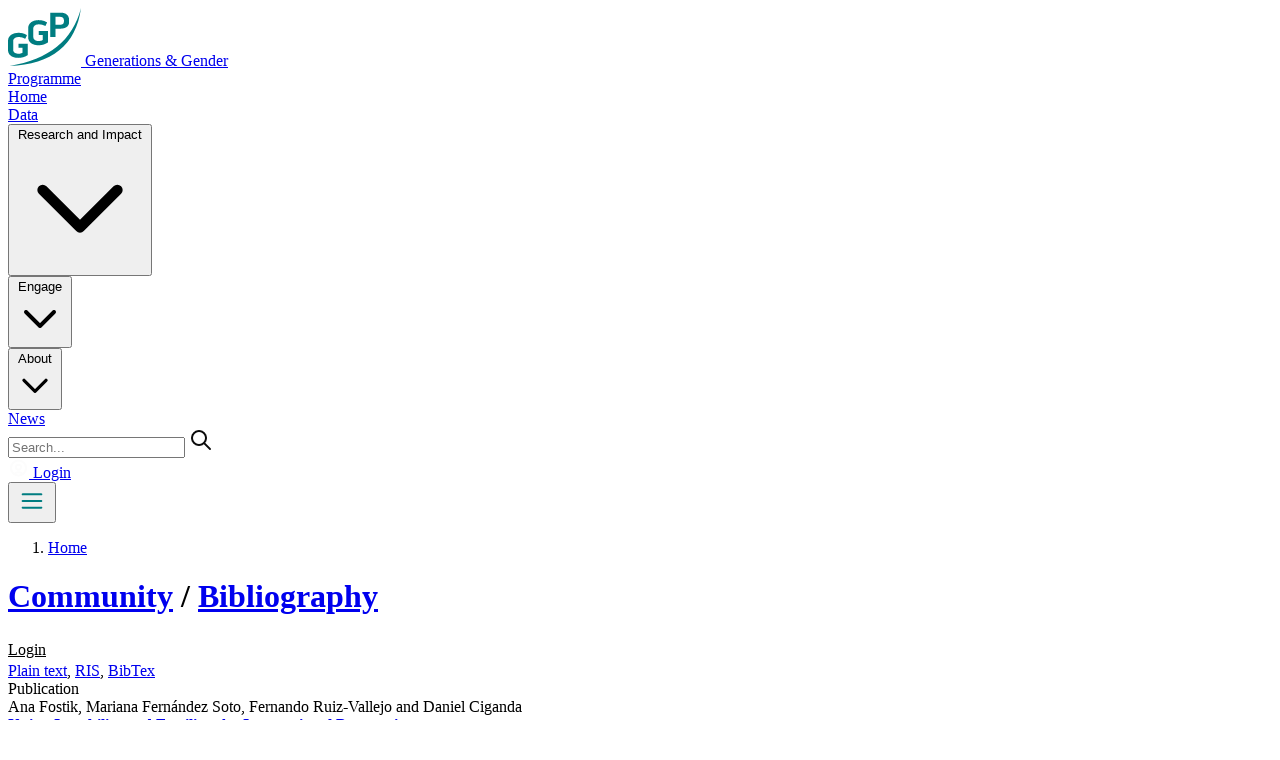

--- FILE ---
content_type: text/html; charset=utf-8
request_url: https://www.ggp-i.org/bibliography/1627/
body_size: 66888
content:

<!DOCTYPE html>
<html lang="en" class="antialiased">
    <head>
        <meta charset="utf-8" />
        <title>
            Union Instability and Fertility: An International Perspective - Bibliography
            
                
                - Generations &amp; Gender Programme
            
        </title>
        
        <meta name="viewport" content="width=device-width, initial-scale=1" />
        
        <link rel="icon" type="image/svg+xml" href="/static/svg/logo.a049771ada4e.svg">
        
        
        
        <link rel="preconnect" href="https://fonts.googleapis.com">
        <link rel="preconnect" href="https://fonts.gstatic.com" crossorigin>
        <link href="https://fonts.googleapis.com/css2?family=Fira+Sans:ital,wght@0,100;0,200;0,300;0,400;0,500;0,600;0,700;0,800;0,900;1,100;1,200;1,300;1,400;1,500;1,600;1,700;1,800;1,900&display=swap"
              rel="stylesheet">
        
            
        
        <script src="//unpkg.com/alpinejs" defer></script>
        <script src="/static/js/external-links.63ad5cb84679.js" defer></script>
        

<link rel="stylesheet" type="text/css" href="/static/css/dist/styles.80d70fead4cb.css">

        <script>
        !function(t,e){var o,n,p,r;e.__SV||(window.posthog && window.posthog.__loaded)||(window.posthog=e,e._i=[],e.init=function(i,s,a){function g(t,e){var o=e.split(".");2==o.length&&(t=t[o[0]],e=o[1]),t[e]=function(){t.push([e].concat(Array.prototype.slice.call(arguments,0)))}}(p=t.createElement("script")).type="text/javascript",p.crossOrigin="anonymous",p.async=!0,p.src=s.api_host.replace(".i.posthog.com","-assets.i.posthog.com")+"/static/array.js",(r=t.getElementsByTagName("script")[0]).parentNode.insertBefore(p,r);var u=e;for(void 0!==a?u=e[a]=[]:a="posthog",u.people=u.people||[],u.toString=function(t){var e="posthog";return"posthog"!==a&&(e+="."+a),t||(e+=" (stub)"),e},u.people.toString=function(){return u.toString(1)+".people (stub)"},o="init Rr Mr fi Or Ar ci Tr Cr capture Mi calculateEventProperties Lr register register_once register_for_session unregister unregister_for_session Hr getFeatureFlag getFeatureFlagPayload isFeatureEnabled reloadFeatureFlags updateEarlyAccessFeatureEnrollment getEarlyAccessFeatures on onFeatureFlags onSurveysLoaded onSessionId getSurveys getActiveMatchingSurveys renderSurvey displaySurvey canRenderSurvey canRenderSurveyAsync identify setPersonProperties group resetGroups setPersonPropertiesForFlags resetPersonPropertiesForFlags setGroupPropertiesForFlags resetGroupPropertiesForFlags reset get_distinct_id getGroups get_session_id get_session_replay_url alias set_config startSessionRecording stopSessionRecording sessionRecordingStarted captureException loadToolbar get_property getSessionProperty Ur jr createPersonProfile zr kr Br opt_in_capturing opt_out_capturing has_opted_in_capturing has_opted_out_capturing get_explicit_consent_status is_capturing clear_opt_in_out_capturing Dr debug M Nr getPageViewId captureTraceFeedback captureTraceMetric $r".split(" "),n=0;n<o.length;n++)g(u,o[n]);e._i.push([i,s,a])},e.__SV=1)}(document,window.posthog||[]);
        posthog.init('phc_DRZkDCObq2S5Vjqofwd4h6bzs9t6fb7gN5vX7muygrI', {
            api_host: 'https://eu.i.posthog.com',
            defaults: '2025-05-24',
            person_profiles: 'identified_only', // or 'always' to create profiles for anonymous users as well
        })
        </script>
    </head>
    <body class="">
        
        
<header class="bg-white relative" x-data="{ mobileMenuOpen: false }">
    <div class="container mx-auto px-4 py-4 lg:py-8">
        <div class="flex justify-between items-center">
            
            <div class="logo">
                <a href="/"
                   aria-label="GGP Homepage"
                   class="flex items-center justify-center gap-4 flex-row italic text-[18px] text-brand font-semibold">
                    <span><svg width="73" height="58" viewBox="0 0 73 58" fill="none" xmlns="http://www.w3.org/2000/svg">
<path d="M10.4896 39.7403H14.6086V44.7631C14.1979 44.9856 13.7676 45.172 13.3229 45.3199C12.8738 45.4665 12.4114 45.5713 11.942 45.6331C11.4017 45.7068 10.8566 45.7417 10.311 45.7375C9.40938 45.7368 8.51625 45.5675 7.68009 45.2387C6.9478 44.9791 6.30738 44.5201 5.83485 43.9163C5.36279 43.2317 5.12144 42.4208 5.14438 41.5963V33.2211C5.13419 32.598 5.27705 31.9815 5.56104 31.4231C5.84381 30.9024 6.25239 30.4565 6.75152 30.1239C7.26005 29.7587 7.83302 29.4874 8.44199 29.3235C9.12483 29.1428 9.82965 29.0531 10.5372 29.0567C11.4194 29.0491 12.3003 29.1229 13.1682 29.2771C13.8935 29.4139 14.6032 29.6199 15.2872 29.8919C15.9448 30.1588 16.5849 30.4648 17.2039 30.8083L18.9658 27.1891C18.2141 26.6999 17.4169 26.2805 16.5848 25.9363C15.6841 25.5682 14.7465 25.2922 13.7872 25.1127C12.6881 24.9129 11.5719 24.8158 10.4539 24.8227C9.08617 24.8099 7.72346 24.9856 6.40628 25.3447C5.22084 25.6617 4.10377 26.1843 3.10866 26.8875C2.1529 27.5432 1.36971 28.4097 0.822954 29.4163C0.265358 30.4949 -0.016452 31.6888 0.00152635 32.8963V41.9675C-0.0229101 43.1718 0.246376 44.3645 0.787239 45.4475C1.30911 46.4203 2.0597 47.259 2.97771 47.8951C3.9597 48.5931 5.06555 49.1083 6.23961 49.4147C7.56851 49.7505 8.93848 49.9066 10.311 49.8787C11.5466 49.8817 12.7793 49.7612 13.9896 49.5191C15.0588 49.2954 16.1004 48.9609 17.0967 48.5215C18.0282 48.1257 18.9208 47.6482 19.7634 47.0947V35.8311H10.4896V39.7403Z" fill="#007D81"/>
<path d="M30.6334 27.0286H34.7525V32.0514C34.3416 32.2735 33.9113 32.4598 33.4668 32.6082C33.0176 32.7546 32.5552 32.8595 32.0858 32.9214C31.5455 32.995 31.0004 33.0299 30.4549 33.0258C29.5563 33.0398 28.6633 32.8862 27.8239 32.5734C27.054 32.3055 26.3929 31.8033 25.9385 31.1411C25.484 30.4789 25.2602 29.6918 25.3001 28.8962V20.5094C25.2899 19.8862 25.4328 19.2698 25.7168 18.7114C25.9996 18.1906 26.4081 17.7447 26.9073 17.4122C27.4086 17.0494 27.9733 16.7782 28.5739 16.6118C29.2568 16.4312 29.9616 16.3414 30.6692 16.345C31.5474 16.3379 32.4243 16.4117 33.2882 16.5654C34.0135 16.7022 34.7233 16.9081 35.4072 17.1802C36.0649 17.4469 36.705 17.7529 37.3239 18.0966L39.0858 14.4774C38.3342 13.9881 37.537 13.5686 36.7049 13.2246C35.8041 12.8565 34.8665 12.5805 33.9073 12.401C32.8082 12.2011 31.692 12.104 30.5739 12.111C29.2062 12.0981 27.8435 12.2738 26.5263 12.633C25.341 12.9502 24.2239 13.4728 23.2287 14.1758C22.3007 14.8366 21.5427 15.6983 21.0144 16.693C20.4573 17.7717 20.1755 18.9655 20.193 20.173V29.2442C20.1681 30.4485 20.4374 31.6413 20.9787 32.7242C21.491 33.7125 22.2378 34.5675 23.1573 35.2182C24.1427 35.9176 25.2528 36.4329 26.4311 36.7378C27.7539 37.0881 29.1198 37.2599 30.4906 37.2482C31.7262 37.2512 32.9588 37.1307 34.1692 36.8886C35.2384 36.665 36.2801 36.3306 37.2763 35.891C38.2141 35.4773 39.1108 34.9803 39.9549 34.4062V23.1194H30.6334V27.0286Z" fill="#007D81"/>
<path d="M42.2754 4.64016V29.0002H47.3944V20.6482H52.6563C53.7693 20.6586 54.8786 20.522 55.9539 20.2422C56.9027 20.0127 57.8018 19.6199 58.6087 19.0822C59.3591 18.5561 59.971 17.8644 60.3944 17.0638C60.8381 16.1878 61.0625 15.2218 61.0492 14.245V11.6002C61.0634 10.5785 60.8523 9.56581 60.4301 8.63056C60.0388 7.78471 59.4472 7.04132 58.7039 6.46136C57.8928 5.82169 56.9574 5.34823 55.9539 5.06936C54.8537 4.76991 53.7152 4.62538 52.573 4.64016H42.2754ZM55.8944 13.6418C55.9165 14.2639 55.7465 14.8781 55.4063 15.405C55.0891 15.8621 54.6365 16.2141 54.1087 16.4142C53.5153 16.6312 52.8853 16.7375 52.2516 16.7274H47.3825V8.86256H52.2397C52.8962 8.84707 53.5477 8.978 54.1444 9.24536C54.6775 9.50062 55.1208 9.90434 55.4182 10.4054C55.7334 10.9288 55.8941 11.527 55.8825 12.1338V13.6766L55.8944 13.6418Z" fill="#007D81"/>
<path fill-rule="evenodd" clip-rule="evenodd" d="M1.73822 58C40.5834 51.4112 64.8333 32.48 73 0C68.0476 37.41 43.7143 56.1904 1.73822 58Z" fill="#007D81"/>
</svg>
</span>
                    <span>Generations &amp; Gender
                        <br class="hidden xl:block" />
                    Programme</span>
                </a>
            </div>
            
            
<nav class="hidden xl:flex justify-center text-gray-900"
     role="navigation"
     aria-label="Main navigation"
     x-data="{ activeDropdown: null }"
     @keydown.escape.window="activeDropdown = null">
    
        <div class="group">
            
                <a href="/"
                   class="block py-2 px-4 text-[18px] text-gray-900 hover:text-brand transition-colors duration-200 cursor-pointer">Home</a>
            
        </div>
    
        <div class="group">
            
                <a href="/data/"
                   class="block py-2 px-4 text-[18px] text-gray-900 hover:text-brand transition-colors duration-200 cursor-pointer">Data</a>
            
        </div>
    
        <div class="group">
            
                <button @click="activeDropdown = activeDropdown === '4' ? null : '4'"
                        id="mainmenu-button-4"
                        :aria-expanded="activeDropdown === '4'"
                        aria-controls="mainmenu-dropdown-4"
                        aria-haspopup="true"
                        class="py-2 px-4 text-[18px] hover:text-brand flex items-center space-x-1 transition-colors duration-200 cursor-pointer"
                        :class="{ 'text-brand': activeDropdown === '4', 'text-gray-900': activeDropdown !== '4'}">
                    <span>Research and Impact</span>
                    <svg class="w-4 h-4 ml-1"
                         fill="none"
                         stroke="currentColor"
                         viewBox="0 0 24 24">
                        <path stroke-linecap="round" stroke-linejoin="round" stroke-width="2" d="M19 9l-7 7-7-7"></path>
                    </svg>
                </button>
                
                <div x-show="activeDropdown === '4'"
                     x-cloak
                     @mousedown.outside="activeDropdown = null"
                     id="mainmenu-dropdown-4"
                     role="region"
                     aria-labelledby="mainmenu-button-4"
                     class="absolute w-full top-full left-0 right-0 bg-white border border-gray-200 shadow-lg pt-11 pb-14 min-w-[700px] z-50 rounded-b-2xl">
                    <div class="container mx-auto px-4 mb-10">
                        <div class="grid grid-cols-4 gap-8">
                            
                            <div class="col-span-1 pr-8">
                                <h3 class="text-4xl text-brand font-medium mb-3">Research and Impact</h3>
                                <p class="text-xl text-gray-700 leading-[1.4] mt-6">Discover how GGP data supports cutting-edge research and contributes to policy, science, and society.</p>
                            </div>
                            
                            <div class="col-span-3 grid grid-cols-3 gap-8">

    <div class="space-y-4">
        <h4 class="text-2xl text-brand font-medium underline hover:no-underline">
            <a href="/research-and-impact/scientific-output/" class="cursor-pointer">Scientific Output</a>
        </h4>
        
            <ul class="space-y-4 mt-6">
                
    <li>
        <a href="/research-and-impact/scientific-output/key-findings/"
           class="text-xl text-brand hover:underline py-1 cursor-pointer">Key Findings</a>
    </li>

    <li>
        <a href="/research-and-impact/scientific-output/bibliography/"
           class="text-xl text-brand hover:underline py-1 cursor-pointer">Bibliography</a>
    </li>


            </ul>
        
    </div>

    <div class="space-y-4">
        <h4 class="text-2xl text-brand font-medium underline hover:no-underline">
            <a href="/research-and-impact/societal-impact/" class="cursor-pointer">Impact</a>
        </h4>
        
            <ul class="space-y-4 mt-6">
                
    <li>
        <a href="/research-and-impact/societal-impact/socio-economic-impact/"
           class="text-xl text-brand hover:underline py-1 cursor-pointer">Policy and Societal Impact</a>
    </li>

    <li>
        <a href="/research-and-impact/societal-impact/scientific-impact/"
           class="text-xl text-brand hover:underline py-1 cursor-pointer">Scientific Impact</a>
    </li>


            </ul>
        
    </div>

</div>
                            
                            <div class="absolute top-8 right-12">
                                <button @click="activeDropdown = null"
                                        class="bg-gray-100 hover:bg-white border border-gray-200 rounded-lg p-2 cursor-pointer"
                                        aria-label="Close"><svg class="w-5 h-5" width="20" height="20" viewBox="0 0 20 20" fill="none" xmlns="http://www.w3.org/2000/svg">
<path d="M17.5 17.5L10 10M10 10L2.5 2.5M10 10L17.5 2.5M10 10L2.5 17.5" stroke="#0A0A0A" stroke-width="2" stroke-linecap="round" stroke-linejoin="round"/>
</svg>
</button>
                            </div>
                        </div>
                    </div>
                </div>
            
        </div>
    
        <div class="group">
            
                <button @click="activeDropdown = activeDropdown === '5' ? null : '5'"
                        id="mainmenu-button-5"
                        :aria-expanded="activeDropdown === '5'"
                        aria-controls="mainmenu-dropdown-5"
                        aria-haspopup="true"
                        class="py-2 px-4 text-[18px] hover:text-brand flex items-center space-x-1 transition-colors duration-200 cursor-pointer"
                        :class="{ 'text-brand': activeDropdown === '5', 'text-gray-900': activeDropdown !== '5'}">
                    <span>Engage</span>
                    <svg class="w-4 h-4 ml-1"
                         fill="none"
                         stroke="currentColor"
                         viewBox="0 0 24 24">
                        <path stroke-linecap="round" stroke-linejoin="round" stroke-width="2" d="M19 9l-7 7-7-7"></path>
                    </svg>
                </button>
                
                <div x-show="activeDropdown === '5'"
                     x-cloak
                     @mousedown.outside="activeDropdown = null"
                     id="mainmenu-dropdown-5"
                     role="region"
                     aria-labelledby="mainmenu-button-5"
                     class="absolute w-full top-full left-0 right-0 bg-white border border-gray-200 shadow-lg pt-11 pb-14 min-w-[700px] z-50 rounded-b-2xl">
                    <div class="container mx-auto px-4 mb-10">
                        <div class="grid grid-cols-4 gap-8">
                            
                            <div class="col-span-1 pr-8">
                                <h3 class="text-4xl text-brand font-medium mb-3">Engage</h3>
                                <p class="text-xl text-gray-700 leading-[1.4] mt-6">Participate in GGP activities, connect with others, and explore how to contribute to the community.</p>
                            </div>
                            
                            <div class="col-span-3 grid grid-cols-3 gap-8">

    <div class="space-y-4">
        <h4 class="text-2xl text-brand font-medium underline hover:no-underline">
            <a href="/engage/get-involved/" class="cursor-pointer">Get Involved</a>
        </h4>
        
            <ul class="space-y-4 mt-6">
                
    <li>
        <a href="/engage/get-involved/calls-for-participation/"
           class="text-xl text-brand hover:underline py-1 cursor-pointer">Calls for Participation</a>
    </li>

    <li>
        <a href="/engage/get-involved/ongoing-opportunities/"
           class="text-xl text-brand hover:underline py-1 cursor-pointer">Ongoing Opportunities</a>
    </li>

    <li>
        <a href="/engage/get-involved/user-syntax/"
           class="text-xl text-brand hover:underline py-1 cursor-pointer">User Syntax</a>
    </li>


            </ul>
        
    </div>

    <div class="space-y-4">
        <h4 class="text-2xl text-brand font-medium underline hover:no-underline">
            <a href="/engage/our-activities/" class="cursor-pointer">Our activities</a>
        </h4>
        
            <ul class="space-y-4 mt-6">
                
    <li>
        <a href="/engage/our-activities/ggp-user-conference/"
           class="text-xl text-brand hover:underline py-1 cursor-pointer">GGP User Conference</a>
    </li>

    <li>
        <a href="/engage/our-activities/ggp-connect-webinar/"
           class="text-xl text-brand hover:underline py-1 cursor-pointer">GGP Connect Webinar</a>
    </li>

    <li>
        <a href="/engage/our-activities/workshops-training/"
           class="text-xl text-brand hover:underline py-1 cursor-pointer">Workshops &amp; Training</a>
    </li>


            </ul>
        
    </div>

    <div class="space-y-4">
        <h4 class="text-2xl text-brand font-medium underline hover:no-underline">
            <a href="/engage/meet-the-community/" class="cursor-pointer">Meet the Community</a>
        </h4>
        
            <ul class="space-y-4 mt-6">
                
    <li>
        <a href="/engage/meet-the-community/researchers/"
           class="text-xl text-brand hover:underline py-1 cursor-pointer">Researchers</a>
    </li>

    <li>
        <a href="/engage/meet-the-community/national-teams/"
           class="text-xl text-brand hover:underline py-1 cursor-pointer">National Teams</a>
    </li>

    <li>
        <a href="/engage/meet-the-community/stakeholders/"
           class="text-xl text-brand hover:underline py-1 cursor-pointer">Stakeholders</a>
    </li>


            </ul>
        
    </div>

</div>
                            
                            <div class="absolute top-8 right-12">
                                <button @click="activeDropdown = null"
                                        class="bg-gray-100 hover:bg-white border border-gray-200 rounded-lg p-2 cursor-pointer"
                                        aria-label="Close"><svg class="w-5 h-5" width="20" height="20" viewBox="0 0 20 20" fill="none" xmlns="http://www.w3.org/2000/svg">
<path d="M17.5 17.5L10 10M10 10L2.5 2.5M10 10L17.5 2.5M10 10L2.5 17.5" stroke="#0A0A0A" stroke-width="2" stroke-linecap="round" stroke-linejoin="round"/>
</svg>
</button>
                            </div>
                        </div>
                    </div>
                </div>
            
        </div>
    
        <div class="group">
            
                <button @click="activeDropdown = activeDropdown === '6' ? null : '6'"
                        id="mainmenu-button-6"
                        :aria-expanded="activeDropdown === '6'"
                        aria-controls="mainmenu-dropdown-6"
                        aria-haspopup="true"
                        class="py-2 px-4 text-[18px] hover:text-brand flex items-center space-x-1 transition-colors duration-200 cursor-pointer"
                        :class="{ 'text-brand': activeDropdown === '6', 'text-gray-900': activeDropdown !== '6'}">
                    <span>About</span>
                    <svg class="w-4 h-4 ml-1"
                         fill="none"
                         stroke="currentColor"
                         viewBox="0 0 24 24">
                        <path stroke-linecap="round" stroke-linejoin="round" stroke-width="2" d="M19 9l-7 7-7-7"></path>
                    </svg>
                </button>
                
                <div x-show="activeDropdown === '6'"
                     x-cloak
                     @mousedown.outside="activeDropdown = null"
                     id="mainmenu-dropdown-6"
                     role="region"
                     aria-labelledby="mainmenu-button-6"
                     class="absolute w-full top-full left-0 right-0 bg-white border border-gray-200 shadow-lg pt-11 pb-14 min-w-[700px] z-50 rounded-b-2xl">
                    <div class="container mx-auto px-4 mb-10">
                        <div class="grid grid-cols-4 gap-8">
                            
                            <div class="col-span-1 pr-8">
                                <h3 class="text-4xl text-brand font-medium mb-3">About</h3>
                                <p class="text-xl text-gray-700 leading-[1.4] mt-6">Learn more about the GGP&#x27;s mission, organization, and international collaborations.</p>
                            </div>
                            
                            <div class="col-span-3 grid grid-cols-3 gap-8">

    <div class="space-y-4">
        <h4 class="text-2xl text-brand font-medium underline hover:no-underline">
            <a href="/about/about-ggp/" class="cursor-pointer">Infrastructure</a>
        </h4>
        
            <ul class="space-y-4 mt-6">
                
    <li>
        <a href="/about/about-ggp/about-ggp/"
           class="text-xl text-brand hover:underline py-1 cursor-pointer">About GGP</a>
    </li>

    <li>
        <a href="/about/about-ggp/organisation/"
           class="text-xl text-brand hover:underline py-1 cursor-pointer">Organisation</a>
    </li>

    <li>
        <a href="/about/about-ggp/ggp-5d-eric-preparatory-phase/"
           class="text-xl text-brand hover:underline py-1 cursor-pointer">GGP-5D – ERIC Preparatory Phase</a>
    </li>


            </ul>
        
    </div>

    <div class="space-y-4">
        <h4 class="text-2xl text-brand font-medium underline hover:no-underline">
            <a href="/about/projects-and-collaborations/" class="cursor-pointer">Projects</a>
        </h4>
        
            <ul class="space-y-4 mt-6">
                
    <li>
        <a href="/about/projects-and-collaborations/infra4nextgen/"
           class="text-xl text-brand hover:underline py-1 cursor-pointer">Infra4NextGen</a>
    </li>

    <li>
        <a href="/about/projects-and-collaborations/sogreen/"
           class="text-xl text-brand hover:underline py-1 cursor-pointer">SoGreen</a>
    </li>

    <li>
        <a href="/about/projects-and-collaborations/graphia/"
           class="text-xl text-brand hover:underline py-1 cursor-pointer">GRAPHIA</a>
    </li>


            </ul>
        
    </div>

    <div class="space-y-4">
        <h4 class="text-2xl text-brand font-medium underline hover:no-underline">
            <a href="/about/join-us/" class="cursor-pointer">Join Us</a>
        </h4>
        
            <ul class="space-y-4 mt-6">
                
    <li>
        <a href="/about/join-us/ggp-team/"
           class="text-xl text-brand hover:underline py-1 cursor-pointer">GGP Team</a>
    </li>

    <li>
        <a href="/about/join-us/vacancies/"
           class="text-xl text-brand hover:underline py-1 cursor-pointer">Vacancies</a>
    </li>


            </ul>
        
    </div>

</div>
                            
                            <div class="absolute top-8 right-12">
                                <button @click="activeDropdown = null"
                                        class="bg-gray-100 hover:bg-white border border-gray-200 rounded-lg p-2 cursor-pointer"
                                        aria-label="Close"><svg class="w-5 h-5" width="20" height="20" viewBox="0 0 20 20" fill="none" xmlns="http://www.w3.org/2000/svg">
<path d="M17.5 17.5L10 10M10 10L2.5 2.5M10 10L17.5 2.5M10 10L2.5 17.5" stroke="#0A0A0A" stroke-width="2" stroke-linecap="round" stroke-linejoin="round"/>
</svg>
</button>
                            </div>
                        </div>
                    </div>
                </div>
            
        </div>
    
        <div class="group">
            
                <a href="/news/"
                   class="block py-2 px-4 text-[18px] text-gray-900 hover:text-brand transition-colors duration-200 cursor-pointer">News</a>
            
        </div>
    
</nav>

            
            <div class="hidden xl:flex items-center space-x-6">
                <form method="get" action="/search/" class="relative">
                    <input type="search"
                           name="q"
                           placeholder="Search..."
                           value=""
                           class="pl-8 pr-4 py-2.5 w-40 border border-gray-400 rounded-full focus:outline-none focus:border-brand focus:ring-[0.5px] focus:ring-brand text-sm">
                    <svg class="w-4 h-4 absolute left-3 top-1/2 transform -translate-y-1/2 text-gray-500" width="24" height="24" viewBox="0 0 24 24" fill="none" xmlns="http://www.w3.org/2000/svg">
<path d="M15 15L21 21M10 17C6.13401 17 3 13.866 3 10C3 6.13401 6.13401 3 10 3C13.866 3 17 6.13401 17 10C17 13.866 13.866 17 10 17Z" stroke="#0A0A0A" stroke-width="2" stroke-linecap="round" stroke-linejoin="round"/>
</svg>

                </form>
                <a href="/form/"
                   class="bg-brand text-white px-4 py-2.5 rounded-full hover:bg-brand transition-colors duration-200 text-sm font-medium flex items-center space-x-2 border border-brand hover:bg-teal-800">
                    <svg width="21" height="20" viewBox="0 0 21 20" fill="none" xmlns="http://www.w3.org/2000/svg">
<path d="M14.8472 16.1102C13.7791 14.9173 12.2272 14.1667 10.5 14.1667C8.77279 14.1667 7.22077 14.9173 6.15267 16.1102M10.5 17.5C6.35786 17.5 3 14.1421 3 10C3 5.85786 6.35786 2.5 10.5 2.5C14.6421 2.5 18 5.85786 18 10C18 14.1421 14.6421 17.5 10.5 17.5ZM10.5 11.6667C9.11929 11.6667 8 10.5474 8 9.16667C8 7.78595 9.11929 6.66667 10.5 6.66667C11.8807 6.66667 13 7.78595 13 9.16667C13 10.5474 11.8807 11.6667 10.5 11.6667Z" stroke="#FCFCFC" stroke-width="2" stroke-linecap="round" stroke-linejoin="round"/>
</svg>

                    <span>Login</span>
                </a>
            </div>
            
            <button @click="mobileMenuOpen = !mobileMenuOpen"
                    class="xl:hidden p-2"
                    aria-label="Toggle mobile menu">
                <span x-show="!mobileMenuOpen" x-cloak><svg class="w-8 h-8" width="32" height="32" viewBox="0 0 32 32" fill="none" xmlns="http://www.w3.org/2000/svg">
<path d="M6.66663 22.6667H25.3333M6.66663 16H25.3333M6.66663 9.33334H25.3333" stroke="#007D81" stroke-width="2" stroke-linecap="round" stroke-linejoin="round"/>
</svg>
</span>
                <span x-show="mobileMenuOpen"
                      x-cloak
                      class="bg-gray-100 hover:bg-white border border-gray-200 rounded-lg p-2 cursor-pointer block"
                      aria-label="Close"><svg class="w-5 h-5" width="20" height="20" viewBox="0 0 20 20" fill="none" xmlns="http://www.w3.org/2000/svg">
<path d="M17.5 17.5L10 10M10 10L2.5 2.5M10 10L17.5 2.5M10 10L2.5 17.5" stroke="#0A0A0A" stroke-width="2" stroke-linecap="round" stroke-linejoin="round"/>
</svg>
</span>
            </button>
        </div>
    </div>
    
    <div x-show="mobileMenuOpen"
         x-cloak
         class="xl:hidden bg-white border-t border-gray-200">
        <div class="container mx-auto px-4 py-4">
            
            <div class="mb-6 flex space-x-4">
                <form method="get" action="/search/" class="relative w-full">
                    <input type="search"
                           name="q"
                           placeholder="Search..."
                           value=""
                           class="w-full pl-8 pr-4 py-2.5 border border-gray-400 rounded-full focus:outline-none focus:border-brand focus:ring-[0.5px] focus:ring-brand text-sm">
                    <svg class="w-4 h-4 absolute left-3 top-1/2 transform -translate-y-1/2 text-gray-500" width="24" height="24" viewBox="0 0 24 24" fill="none" xmlns="http://www.w3.org/2000/svg">
<path d="M15 15L21 21M10 17C6.13401 17 3 13.866 3 10C3 6.13401 6.13401 3 10 3C13.866 3 17 6.13401 17 10C17 13.866 13.866 17 10 17Z" stroke="#0A0A0A" stroke-width="2" stroke-linecap="round" stroke-linejoin="round"/>
</svg>

                </form>
                <button class="w-24 bg-brand text-white px-3 py-2.5 rounded-full hover:bg-brand transition-colors duration-200 text-sm font-medium flex items-center space-x-2">
                    <svg width="21" height="20" viewBox="0 0 21 20" fill="none" xmlns="http://www.w3.org/2000/svg">
<path d="M14.8472 16.1102C13.7791 14.9173 12.2272 14.1667 10.5 14.1667C8.77279 14.1667 7.22077 14.9173 6.15267 16.1102M10.5 17.5C6.35786 17.5 3 14.1421 3 10C3 5.85786 6.35786 2.5 10.5 2.5C14.6421 2.5 18 5.85786 18 10C18 14.1421 14.6421 17.5 10.5 17.5ZM10.5 11.6667C9.11929 11.6667 8 10.5474 8 9.16667C8 7.78595 9.11929 6.66667 10.5 6.66667C11.8807 6.66667 13 7.78595 13 9.16667C13 10.5474 11.8807 11.6667 10.5 11.6667Z" stroke="#FCFCFC" stroke-width="2" stroke-linecap="round" stroke-linejoin="round"/>
</svg>

                    <span>Login</span>
                </button>
            </div>
            
            
<div class="space-y-4" x-data="{ activeMobileSection: null }">
    
        
            <a href="/"
               class="block px-6 py-2 rounded-full border-gray-400 hover:border-brand border text-lg font-medium text-brand">Home</a>
        
    
        
            <a href="/data/"
               class="block px-6 py-2 rounded-full border-gray-400 hover:border-brand border text-lg font-medium text-brand">Data</a>
        
    
        
            <div @click="activeMobileSection = activeMobileSection === '4' ? null : '4'"
                 class="block pl-6 pr-4 py-2 rounded-full border-gray-400 hover:border-brand border text-xl font-medium text-brand w-full"
                 :class="{ 'flex flex-col bg-gray-50 rounded-xl py-4': activeMobileSection === '4' }">
                <div class="flex justify-between items-center">
                    <span>Research and Impact</span>
                    
                    <div class="w-6 h-6 flex items-center justify-center">
                        <span x-show="activeMobileSection !== '4'" x-cloak><svg class="h-6 w-6" width="24" height="24" viewBox="0 0 24 24" fill="none" xmlns="http://www.w3.org/2000/svg">
<path d="M6 12H12M12 12H18M12 12V18M12 12V6" stroke="#0A0A0A" stroke-width="2" stroke-linecap="round" stroke-linejoin="round"/>
</svg>
</span>
                        <span x-show="activeMobileSection === '4'" x-cloak><svg class="h-6 w-6" width="24" height="24" viewBox="0 0 24 24" fill="none" xmlns="http://www.w3.org/2000/svg">
<path d="M6 12H18" stroke="#0A0A0A" stroke-width="2" stroke-linecap="round" stroke-linejoin="round"/>
</svg>
</span>
                    </div>
                </div>
                <div x-show="activeMobileSection === '4'" x-cloak>
                    
                        <p class="text-base text-gray-900 mb-6 pt-6 leading-relaxed font-normal">Discover how GGP data supports cutting-edge research and contributes to policy, science, and society.</p>
                    
                    <div class="space-y-6 pb-6">

    <div>
        <h4 class="text-xl text-brand underline hover:no-underline mb-5">
            <a href="/research-and-impact/scientific-output/">Scientific Output</a>
        </h4>
        
            <ul class="space-y-5">
                
    <li>
        <a href="/research-and-impact/scientific-output/key-findings/"
           class="text-base font-normal text-brand hover:underline">Key Findings</a>
    </li>

    <li>
        <a href="/research-and-impact/scientific-output/bibliography/"
           class="text-base font-normal text-brand hover:underline">Bibliography</a>
    </li>


            </ul>
        
    </div>

    <div>
        <h4 class="text-xl text-brand underline hover:no-underline mb-5">
            <a href="/research-and-impact/societal-impact/">Impact</a>
        </h4>
        
            <ul class="space-y-5">
                
    <li>
        <a href="/research-and-impact/societal-impact/socio-economic-impact/"
           class="text-base font-normal text-brand hover:underline">Policy and Societal Impact</a>
    </li>

    <li>
        <a href="/research-and-impact/societal-impact/scientific-impact/"
           class="text-base font-normal text-brand hover:underline">Scientific Impact</a>
    </li>


            </ul>
        
    </div>

</div>
                </div>
            </div>
        
    
        
            <div @click="activeMobileSection = activeMobileSection === '5' ? null : '5'"
                 class="block pl-6 pr-4 py-2 rounded-full border-gray-400 hover:border-brand border text-xl font-medium text-brand w-full"
                 :class="{ 'flex flex-col bg-gray-50 rounded-xl py-4': activeMobileSection === '5' }">
                <div class="flex justify-between items-center">
                    <span>Engage</span>
                    
                    <div class="w-6 h-6 flex items-center justify-center">
                        <span x-show="activeMobileSection !== '5'" x-cloak><svg class="h-6 w-6" width="24" height="24" viewBox="0 0 24 24" fill="none" xmlns="http://www.w3.org/2000/svg">
<path d="M6 12H12M12 12H18M12 12V18M12 12V6" stroke="#0A0A0A" stroke-width="2" stroke-linecap="round" stroke-linejoin="round"/>
</svg>
</span>
                        <span x-show="activeMobileSection === '5'" x-cloak><svg class="h-6 w-6" width="24" height="24" viewBox="0 0 24 24" fill="none" xmlns="http://www.w3.org/2000/svg">
<path d="M6 12H18" stroke="#0A0A0A" stroke-width="2" stroke-linecap="round" stroke-linejoin="round"/>
</svg>
</span>
                    </div>
                </div>
                <div x-show="activeMobileSection === '5'" x-cloak>
                    
                        <p class="text-base text-gray-900 mb-6 pt-6 leading-relaxed font-normal">Participate in GGP activities, connect with others, and explore how to contribute to the community.</p>
                    
                    <div class="space-y-6 pb-6">

    <div>
        <h4 class="text-xl text-brand underline hover:no-underline mb-5">
            <a href="/engage/get-involved/">Get Involved</a>
        </h4>
        
            <ul class="space-y-5">
                
    <li>
        <a href="/engage/get-involved/calls-for-participation/"
           class="text-base font-normal text-brand hover:underline">Calls for Participation</a>
    </li>

    <li>
        <a href="/engage/get-involved/ongoing-opportunities/"
           class="text-base font-normal text-brand hover:underline">Ongoing Opportunities</a>
    </li>

    <li>
        <a href="/engage/get-involved/user-syntax/"
           class="text-base font-normal text-brand hover:underline">User Syntax</a>
    </li>


            </ul>
        
    </div>

    <div>
        <h4 class="text-xl text-brand underline hover:no-underline mb-5">
            <a href="/engage/our-activities/">Our activities</a>
        </h4>
        
            <ul class="space-y-5">
                
    <li>
        <a href="/engage/our-activities/ggp-user-conference/"
           class="text-base font-normal text-brand hover:underline">GGP User Conference</a>
    </li>

    <li>
        <a href="/engage/our-activities/ggp-connect-webinar/"
           class="text-base font-normal text-brand hover:underline">GGP Connect Webinar</a>
    </li>

    <li>
        <a href="/engage/our-activities/workshops-training/"
           class="text-base font-normal text-brand hover:underline">Workshops &amp; Training</a>
    </li>


            </ul>
        
    </div>

    <div>
        <h4 class="text-xl text-brand underline hover:no-underline mb-5">
            <a href="/engage/meet-the-community/">Meet the Community</a>
        </h4>
        
            <ul class="space-y-5">
                
    <li>
        <a href="/engage/meet-the-community/researchers/"
           class="text-base font-normal text-brand hover:underline">Researchers</a>
    </li>

    <li>
        <a href="/engage/meet-the-community/national-teams/"
           class="text-base font-normal text-brand hover:underline">National Teams</a>
    </li>

    <li>
        <a href="/engage/meet-the-community/stakeholders/"
           class="text-base font-normal text-brand hover:underline">Stakeholders</a>
    </li>


            </ul>
        
    </div>

</div>
                </div>
            </div>
        
    
        
            <div @click="activeMobileSection = activeMobileSection === '6' ? null : '6'"
                 class="block pl-6 pr-4 py-2 rounded-full border-gray-400 hover:border-brand border text-xl font-medium text-brand w-full"
                 :class="{ 'flex flex-col bg-gray-50 rounded-xl py-4': activeMobileSection === '6' }">
                <div class="flex justify-between items-center">
                    <span>About</span>
                    
                    <div class="w-6 h-6 flex items-center justify-center">
                        <span x-show="activeMobileSection !== '6'" x-cloak><svg class="h-6 w-6" width="24" height="24" viewBox="0 0 24 24" fill="none" xmlns="http://www.w3.org/2000/svg">
<path d="M6 12H12M12 12H18M12 12V18M12 12V6" stroke="#0A0A0A" stroke-width="2" stroke-linecap="round" stroke-linejoin="round"/>
</svg>
</span>
                        <span x-show="activeMobileSection === '6'" x-cloak><svg class="h-6 w-6" width="24" height="24" viewBox="0 0 24 24" fill="none" xmlns="http://www.w3.org/2000/svg">
<path d="M6 12H18" stroke="#0A0A0A" stroke-width="2" stroke-linecap="round" stroke-linejoin="round"/>
</svg>
</span>
                    </div>
                </div>
                <div x-show="activeMobileSection === '6'" x-cloak>
                    
                        <p class="text-base text-gray-900 mb-6 pt-6 leading-relaxed font-normal">Learn more about the GGP&#x27;s mission, organization, and international collaborations.</p>
                    
                    <div class="space-y-6 pb-6">

    <div>
        <h4 class="text-xl text-brand underline hover:no-underline mb-5">
            <a href="/about/about-ggp/">Infrastructure</a>
        </h4>
        
            <ul class="space-y-5">
                
    <li>
        <a href="/about/about-ggp/about-ggp/"
           class="text-base font-normal text-brand hover:underline">About GGP</a>
    </li>

    <li>
        <a href="/about/about-ggp/organisation/"
           class="text-base font-normal text-brand hover:underline">Organisation</a>
    </li>

    <li>
        <a href="/about/about-ggp/ggp-5d-eric-preparatory-phase/"
           class="text-base font-normal text-brand hover:underline">GGP-5D – ERIC Preparatory Phase</a>
    </li>


            </ul>
        
    </div>

    <div>
        <h4 class="text-xl text-brand underline hover:no-underline mb-5">
            <a href="/about/projects-and-collaborations/">Projects</a>
        </h4>
        
            <ul class="space-y-5">
                
    <li>
        <a href="/about/projects-and-collaborations/infra4nextgen/"
           class="text-base font-normal text-brand hover:underline">Infra4NextGen</a>
    </li>

    <li>
        <a href="/about/projects-and-collaborations/sogreen/"
           class="text-base font-normal text-brand hover:underline">SoGreen</a>
    </li>

    <li>
        <a href="/about/projects-and-collaborations/graphia/"
           class="text-base font-normal text-brand hover:underline">GRAPHIA</a>
    </li>


            </ul>
        
    </div>

    <div>
        <h4 class="text-xl text-brand underline hover:no-underline mb-5">
            <a href="/about/join-us/">Join Us</a>
        </h4>
        
            <ul class="space-y-5">
                
    <li>
        <a href="/about/join-us/ggp-team/"
           class="text-base font-normal text-brand hover:underline">GGP Team</a>
    </li>

    <li>
        <a href="/about/join-us/vacancies/"
           class="text-base font-normal text-brand hover:underline">Vacancies</a>
    </li>


            </ul>
        
    </div>

</div>
                </div>
            </div>
        
    
        
            <a href="/news/"
               class="block px-6 py-2 rounded-full border-gray-400 hover:border-brand border text-lg font-medium text-brand">News</a>
        
    
</div>

        </div>
    </div>
</header>

        
        
            
                <div class="container mx-auto px-4 pt-20 pb-10">
                    <nav aria-label="Breadcrumb" class="mb-8">
                        <ol class="flex items-center space-x-2 text-xl">
                            <li>
                                <a href="/" class="text-brand hover:underline">Home</a>
                            </li>
                        </ol>
                    </nav>
                    <div class="flex flex-col gap-4">
                        <h1 class="text-[45px] font-medium">
                            
    
    <a class="mr-2" href="/community/">Community</a> / <a href="/bibliography/">Bibliography</a>


                        </h1>
                    </div>
                </div>
            
        
        <div class="container mx-auto px-4 py-8">
            
    <div class="container-custom">
        <div class="flex flex-col gap-2 mt-8 justify-between lg:flex-row">
            <div>
                
                
            </div>
            <div class="grid grid-cols-2 gap-4 md:flex md:gap-2">
                
                
                    <a class="button green" href="/form/">Login</a>
                
            </div>
        </div>
    </div>

            
    

            
    <div class="container custom-container mx-auto max-w-5xl mt-10 mb-20">
        <div class="special_links">
            <a href="?plain">Plain text</a>,
            <a href="?ris">RIS</a>,
            <a href="?bibtex">BibTex</a>
        </div>
        
            <span class="font-semibold text-lg text-primary pb-2 my-4 border-b border-gray-200 block">Publication</span>
            <div style="margin-bottom: 30px;">
                

    
        
            Ana Fostik, Mariana Fernández Soto, Fernando Ruiz-Vallejo and Daniel Ciganda
            
        
    
    <br />

<b><a href="/bibliography/1627/" class="title">Union Instability and Fertility: An International Perspective</a></b>

<br />
2023,

    <i>European Journal of Population
        
        ,
        
            <b>39</b>
            
        
        
    </i>
    <br />


<a class="link" rel="external" href="https://doi.org/10.1007/s10680-023-09668-1">URL</a>,

    <a class="link"
       rel="external"
       href="http://dx.doi.org/doi.org/10.1007/s10680-023-09668-1">DOI</a>,





<a href="/bibliography/1627/?ris">RIS</a>,
<a href="/bibliography/1627/?bibtex">BibTex</a>
<abbr class="unapi-id" title="1627"></abbr>
<span class="Z3988" title="ctx_ver=Z39.88-2004&amp;rft_val_fmt=info:ofi/fmt:kev:mtx:journal&amp;rfr_id=info:sid/www.ggp-i.org:ggp-i&amp;rft_id=info:doi/doi.org%2F10.1007%2Fs10680-023-09668-1&amp;rft.atitle=Union+Instability+and+Fertility%3A+An+International+Perspective&amp;rft.jtitle=European+Journal+of+Population&amp;rft.volume=39&amp;rft.date=2023&amp;rft.au=Ana+Fostik%2C+Mariana+Fern%C3%A1ndez+Soto%2C+Fernando+Ruiz-Vallejo+and+Daniel+Ciganda"></span>

                <br />
            </div>
            <span class="font-semibold text-lg text-primary pb-2 my-4 border-b border-gray-200 block">Reference</span>
            <div class="overflow-scroll max-w-full">
                <pre lang="bibtex">@article{Fostik2023a,
  author = "Ana Fostik, Mariana Fernández Soto, Fernando Ruiz-Vallejo and Daniel Ciganda",
  title = "Union Instability and Fertility: An International Perspective",
  year = 2023,
  journal = "European Journal of Population",
  volume = 39,
  doi = "doi.org/10.1007/s10680-023-09668-1",
  url = "https://doi.org/10.1007/s10680-023-09668-1"
}
</pre>
            </div>
        
    </div>

        </div>
        
<div class="container mx-auto px-4 lg:pt-8 pb-12 flex flex-col xl:flex-row gap-8 items-end">
    <div class="flex flex-col gap-11 items-start flex-grow justify-start w-full xl:w-auto">
        <a href="/"
           aria-label="GGP Homepage"
           class="flex items-center gap-4 flex-row italic text-[24px] text-brand font-semibold">
            <span><svg class="h-20 w-auto" width="73" height="58" viewBox="0 0 73 58" fill="none" xmlns="http://www.w3.org/2000/svg">
<path d="M10.4896 39.7403H14.6086V44.7631C14.1979 44.9856 13.7676 45.172 13.3229 45.3199C12.8738 45.4665 12.4114 45.5713 11.942 45.6331C11.4017 45.7068 10.8566 45.7417 10.311 45.7375C9.40938 45.7368 8.51625 45.5675 7.68009 45.2387C6.9478 44.9791 6.30738 44.5201 5.83485 43.9163C5.36279 43.2317 5.12144 42.4208 5.14438 41.5963V33.2211C5.13419 32.598 5.27705 31.9815 5.56104 31.4231C5.84381 30.9024 6.25239 30.4565 6.75152 30.1239C7.26005 29.7587 7.83302 29.4874 8.44199 29.3235C9.12483 29.1428 9.82965 29.0531 10.5372 29.0567C11.4194 29.0491 12.3003 29.1229 13.1682 29.2771C13.8935 29.4139 14.6032 29.6199 15.2872 29.8919C15.9448 30.1588 16.5849 30.4648 17.2039 30.8083L18.9658 27.1891C18.2141 26.6999 17.4169 26.2805 16.5848 25.9363C15.6841 25.5682 14.7465 25.2922 13.7872 25.1127C12.6881 24.9129 11.5719 24.8158 10.4539 24.8227C9.08617 24.8099 7.72346 24.9856 6.40628 25.3447C5.22084 25.6617 4.10377 26.1843 3.10866 26.8875C2.1529 27.5432 1.36971 28.4097 0.822954 29.4163C0.265358 30.4949 -0.016452 31.6888 0.00152635 32.8963V41.9675C-0.0229101 43.1718 0.246376 44.3645 0.787239 45.4475C1.30911 46.4203 2.0597 47.259 2.97771 47.8951C3.9597 48.5931 5.06555 49.1083 6.23961 49.4147C7.56851 49.7505 8.93848 49.9066 10.311 49.8787C11.5466 49.8817 12.7793 49.7612 13.9896 49.5191C15.0588 49.2954 16.1004 48.9609 17.0967 48.5215C18.0282 48.1257 18.9208 47.6482 19.7634 47.0947V35.8311H10.4896V39.7403Z" fill="#007D81"/>
<path d="M30.6334 27.0286H34.7525V32.0514C34.3416 32.2735 33.9113 32.4598 33.4668 32.6082C33.0176 32.7546 32.5552 32.8595 32.0858 32.9214C31.5455 32.995 31.0004 33.0299 30.4549 33.0258C29.5563 33.0398 28.6633 32.8862 27.8239 32.5734C27.054 32.3055 26.3929 31.8033 25.9385 31.1411C25.484 30.4789 25.2602 29.6918 25.3001 28.8962V20.5094C25.2899 19.8862 25.4328 19.2698 25.7168 18.7114C25.9996 18.1906 26.4081 17.7447 26.9073 17.4122C27.4086 17.0494 27.9733 16.7782 28.5739 16.6118C29.2568 16.4312 29.9616 16.3414 30.6692 16.345C31.5474 16.3379 32.4243 16.4117 33.2882 16.5654C34.0135 16.7022 34.7233 16.9081 35.4072 17.1802C36.0649 17.4469 36.705 17.7529 37.3239 18.0966L39.0858 14.4774C38.3342 13.9881 37.537 13.5686 36.7049 13.2246C35.8041 12.8565 34.8665 12.5805 33.9073 12.401C32.8082 12.2011 31.692 12.104 30.5739 12.111C29.2062 12.0981 27.8435 12.2738 26.5263 12.633C25.341 12.9502 24.2239 13.4728 23.2287 14.1758C22.3007 14.8366 21.5427 15.6983 21.0144 16.693C20.4573 17.7717 20.1755 18.9655 20.193 20.173V29.2442C20.1681 30.4485 20.4374 31.6413 20.9787 32.7242C21.491 33.7125 22.2378 34.5675 23.1573 35.2182C24.1427 35.9176 25.2528 36.4329 26.4311 36.7378C27.7539 37.0881 29.1198 37.2599 30.4906 37.2482C31.7262 37.2512 32.9588 37.1307 34.1692 36.8886C35.2384 36.665 36.2801 36.3306 37.2763 35.891C38.2141 35.4773 39.1108 34.9803 39.9549 34.4062V23.1194H30.6334V27.0286Z" fill="#007D81"/>
<path d="M42.2754 4.64016V29.0002H47.3944V20.6482H52.6563C53.7693 20.6586 54.8786 20.522 55.9539 20.2422C56.9027 20.0127 57.8018 19.6199 58.6087 19.0822C59.3591 18.5561 59.971 17.8644 60.3944 17.0638C60.8381 16.1878 61.0625 15.2218 61.0492 14.245V11.6002C61.0634 10.5785 60.8523 9.56581 60.4301 8.63056C60.0388 7.78471 59.4472 7.04132 58.7039 6.46136C57.8928 5.82169 56.9574 5.34823 55.9539 5.06936C54.8537 4.76991 53.7152 4.62538 52.573 4.64016H42.2754ZM55.8944 13.6418C55.9165 14.2639 55.7465 14.8781 55.4063 15.405C55.0891 15.8621 54.6365 16.2141 54.1087 16.4142C53.5153 16.6312 52.8853 16.7375 52.2516 16.7274H47.3825V8.86256H52.2397C52.8962 8.84707 53.5477 8.978 54.1444 9.24536C54.6775 9.50062 55.1208 9.90434 55.4182 10.4054C55.7334 10.9288 55.8941 11.527 55.8825 12.1338V13.6766L55.8944 13.6418Z" fill="#007D81"/>
<path fill-rule="evenodd" clip-rule="evenodd" d="M1.73822 58C40.5834 51.4112 64.8333 32.48 73 0C68.0476 37.41 43.7143 56.1904 1.73822 58Z" fill="#007D81"/>
</svg>
</span>
            <span>Generations & Gender Programme
                <span>·</span>
                A European Research Infrastructure
            </span>
        </a>
        <span class="text-[45px] leading-tight">Start your research with GGP Data today</span>
    </div>
    <div class="flex flex-row xl:flex-col gap-4 items-start xl:items-end justify-end w-full xl:w-auto">
        <a class="btn-brand w-full xl:max-w-md text-center" href="/form/">Become a member to access data</a>
        <a class="btn-brand w-full xl:max-w-md text-center" href="/form/">Log in to GGP Data User Space</a>
    </div>
</div>

        
<footer class="container mx-auto px-4">
    <div class="border-t border-gray-300 pt-12 flex flex-row justify-between gap-8 flex-wrap xl:flex-nowrap mb-16">
        <nav aria-label="Footer navigation" class="flex-grow">
            <h2 class="text-[32px] leading-loose font-semibold mb-6">Navigation</h2>
            <ul class="text-brand text-xl lg:columns-4 gap-16">
    
        <li class=" mb-4 break-inside-avoid">
            <a href="/" class="hover:underline font-medium">Home</a>
            
        </li>
    
        <li class=" mb-4 break-inside-avoid">
            <a href="/data/" class="hover:underline font-medium">Data</a>
            
        </li>
    
        <li class=" mb-4 break-inside-avoid">
            <a href="/research-and-impact/" class="hover:underline font-medium">Research and Impact</a>
            
                <ul class="sub-menu mt-4 ml-4">
                    
                        <li class=" mb-4">
                            <a class="hover:underline" href="/research-and-impact/scientific-output/">Scientific Output</a>
                            
                        </li>
                    
                        <li class=" mb-4">
                            <a class="hover:underline" href="/research-and-impact/societal-impact/">Impact</a>
                            
                        </li>
                    
                </ul>
            
        </li>
    
        <li class=" mb-4 break-inside-avoid">
            <a href="/engage/" class="hover:underline font-medium">Engage</a>
            
                <ul class="sub-menu mt-4 ml-4">
                    
                        <li class=" mb-4">
                            <a class="hover:underline" href="/engage/get-involved/">Get Involved</a>
                            
                        </li>
                    
                        <li class=" mb-4">
                            <a class="hover:underline" href="/engage/our-activities/">Our activities</a>
                            
                        </li>
                    
                        <li class=" mb-4">
                            <a class="hover:underline" href="/engage/meet-the-community/">Meet the Community</a>
                            
                        </li>
                    
                </ul>
            
        </li>
    
        <li class=" mb-4 break-inside-avoid">
            <a href="/about/" class="hover:underline font-medium">About</a>
            
                <ul class="sub-menu mt-4 ml-4">
                    
                        <li class=" mb-4">
                            <a class="hover:underline" href="/about/about-ggp/">Infrastructure</a>
                            
                        </li>
                    
                        <li class=" mb-4">
                            <a class="hover:underline" href="/about/projects-and-collaborations/">Projects</a>
                            
                        </li>
                    
                        <li class=" mb-4">
                            <a class="hover:underline" href="/about/join-us/">Join Us</a>
                            
                        </li>
                    
                </ul>
            
        </li>
    
        <li class=" mb-4 break-inside-avoid">
            <a href="/news/" class="hover:underline font-medium">News</a>
            
        </li>
    
</ul>

        </nav>
        
        <aside aria-label="Contact information">
            <h2 class="text-[32px] leading-loose font-semibold mb-6">Contact Info</h2>
            <div class="flex flex-col gap-4 text-xl ">
                <h3>GGP Central Coordination Team</h3>
                <div class="flex flex-row gap-2 items-start">
                    <svg class="w-6 h-6" width="24" height="24" viewBox="0 0 24 24" fill="none" xmlns="http://www.w3.org/2000/svg">
<path d="M5 9.92285C5 14.7747 9.24448 18.7869 11.1232 20.3252C11.3921 20.5454 11.5281 20.6568 11.7287 20.7132C11.8849 20.7572 12.1148 20.7572 12.271 20.7132C12.472 20.6567 12.6071 20.5463 12.877 20.3254C14.7557 18.7871 18.9999 14.7751 18.9999 9.9233C18.9999 8.08718 18.2625 6.32605 16.9497 5.02772C15.637 3.72939 13.8566 3 12.0001 3C10.1436 3 8.36301 3.7295 7.05025 5.02783C5.7375 6.32616 5 8.08674 5 9.92285Z" stroke="#0A0A0A" stroke-width="1.6" stroke-linecap="round" stroke-linejoin="round"/>
<path d="M10 9C10 10.1046 10.8954 11 12 11C13.1046 11 14 10.1046 14 9C14 7.89543 13.1046 7 12 7C10.8954 7 10 7.89543 10 9Z" stroke="#0A0A0A" stroke-width="1.6" stroke-linecap="round" stroke-linejoin="round"/>
</svg>

                    <address class="not-italic">
                        <p>P.O. Box 11650</p>
                        <p>NL-2502 AR The Hague</p>
                        <p>The Netherlands</p>
                    </address>
                </div>
                <div class="flex flex-row gap-2 items-center">
                    <svg class="w-6 h-6" width="24" height="25" viewBox="0 0 24 25" fill="none" xmlns="http://www.w3.org/2000/svg">
<path d="M9.50246 4.75722C9.19873 3.9979 8.46332 3.5 7.64551 3.5H4.89474C3.8483 3.5 3 4.3481 3 5.39453C3 14.2892 10.2108 21.5 19.1055 21.5C20.1519 21.5 21 20.6516 21 19.6052L21.0005 16.854C21.0005 16.0361 20.5027 15.3009 19.7434 14.9971L17.1069 13.9429C16.4249 13.6701 15.6483 13.7929 15.0839 14.2632L14.4035 14.8307C13.6089 15.4929 12.4396 15.4402 11.7082 14.7088L9.79222 12.7911C9.06079 12.0596 9.00673 10.8913 9.66895 10.0967L10.2363 9.4163C10.7066 8.85195 10.8305 8.07516 10.5577 7.39309L9.50246 4.75722Z" stroke="#0A0A0A" stroke-width="1.6" stroke-linecap="round" stroke-linejoin="round"/>
</svg>

                    <p>+31 70 3565200</p>
                </div>
                <div class="flex flex-row gap-2 items-center">
                    <svg class="w-6 h-6" width="24" height="25" viewBox="0 0 24 25" fill="none" xmlns="http://www.w3.org/2000/svg">
<path d="M4 6.5L10.1076 11.1123L10.1097 11.114C10.7878 11.6113 11.1271 11.8601 11.4988 11.9562C11.8272 12.0412 12.1725 12.0412 12.501 11.9562C12.8729 11.86 13.2132 11.6105 13.8926 11.1123C13.8926 11.1123 17.8101 8.10594 20 6.5M3 16.3002V8.7002C3 7.58009 3 7.01962 3.21799 6.5918C3.40973 6.21547 3.71547 5.90973 4.0918 5.71799C4.51962 5.5 5.08009 5.5 6.2002 5.5H17.8002C18.9203 5.5 19.4796 5.5 19.9074 5.71799C20.2837 5.90973 20.5905 6.21547 20.7822 6.5918C21 7.0192 21 7.57899 21 8.69691V16.3036C21 17.4215 21 17.9805 20.7822 18.4079C20.5905 18.7842 20.2837 19.0905 19.9074 19.2822C19.48 19.5 18.921 19.5 17.8031 19.5H6.19691C5.07899 19.5 4.5192 19.5 4.0918 19.2822C3.71547 19.0905 3.40973 18.7842 3.21799 18.4079C3 17.9801 3 17.4203 3 16.3002Z" stroke="#007D81" stroke-width="1.56" stroke-linecap="round" stroke-linejoin="round"/>
</svg>

                    <a href="mailto:ggp@nidi.nl"
                       aria-label="Email address"
                       class="text-brand hover:underline">ggp@nidi.nl</a>
                </div>
                <div class="flex flex-row gap-2 items-center">
                    <svg class="w-6 h-6" width="24" height="25" viewBox="0 0 24 25" fill="none" xmlns="http://www.w3.org/2000/svg">
<rect x="0.75" y="1.25" width="22.5" height="22.5" rx="11.25" stroke="#007D81" stroke-width="1.5"/>
<mask id="path-2-inside-1_21153_6616" fill="white">
<path d="M8.82732 18.0595V10.5571H6.33582V18.0595H8.82732ZM7.58209 9.53289C8.45075 9.53289 8.99154 8.95679 8.99154 8.23682C8.97528 7.50045 8.45075 6.94043 7.59861 6.94043C6.74589 6.94043 6.18896 7.50045 6.18896 8.23676C6.18896 8.95673 6.72957 9.53283 7.56577 9.53283L7.58209 9.53289ZM10.2064 18.0595H12.6977V13.8703C12.6977 13.6463 12.714 13.4218 12.7798 13.2619C12.9598 12.8137 13.3697 12.3497 14.0582 12.3497C14.9595 12.3497 15.3203 13.0377 15.3203 14.0464V18.0595H17.8115V13.7578C17.8115 11.4535 16.5825 10.3812 14.9434 10.3812C13.5995 10.3812 13.0092 11.133 12.6813 11.645H12.6979V10.5573H10.2065C10.239 11.2611 10.2064 18.0595 10.2064 18.0595Z"/>
</mask>
<path d="M8.82732 18.0595V10.5571H6.33582V18.0595H8.82732ZM7.58209 9.53289C8.45075 9.53289 8.99154 8.95679 8.99154 8.23682C8.97528 7.50045 8.45075 6.94043 7.59861 6.94043C6.74589 6.94043 6.18896 7.50045 6.18896 8.23676C6.18896 8.95673 6.72957 9.53283 7.56577 9.53283L7.58209 9.53289ZM10.2064 18.0595H12.6977V13.8703C12.6977 13.6463 12.714 13.4218 12.7798 13.2619C12.9598 12.8137 13.3697 12.3497 14.0582 12.3497C14.9595 12.3497 15.3203 13.0377 15.3203 14.0464V18.0595H17.8115V13.7578C17.8115 11.4535 16.5825 10.3812 14.9434 10.3812C13.5995 10.3812 13.0092 11.133 12.6813 11.645H12.6979V10.5573H10.2065C10.239 11.2611 10.2064 18.0595 10.2064 18.0595Z" fill="#007D81"/>
<path d="M8.82732 18.0595V25.6463H16.414V18.0595H8.82732ZM8.82732 10.5571H16.414V2.97034H8.82732V10.5571ZM6.33582 10.5571V2.97034H-1.2509V10.5571H6.33582ZM6.33582 18.0595H-1.2509V25.6463H6.33582V18.0595ZM7.58209 9.53289L7.55184 17.1196L7.56697 17.1196H7.58209V9.53289ZM8.99154 8.23682H16.5783V8.15307L16.5764 8.06934L8.99154 8.23682ZM7.56577 9.53283L7.59601 1.94617L7.58089 1.94611H7.56577V9.53283ZM10.2064 18.0595L2.61977 18.0231L2.58316 25.6463H10.2064V18.0595ZM12.6977 18.0595V25.6463H20.2844V18.0595H12.6977ZM12.7798 13.2619L19.7957 16.149L19.8079 16.1194L19.8198 16.0897L12.7798 13.2619ZM15.3203 18.0595H7.73353V25.6463H15.3203V18.0595ZM17.8115 18.0595V25.6463H25.3982V18.0595H17.8115ZM12.6813 11.645L6.29244 7.55347L-1.18651 19.2317H12.6813V11.645ZM12.6979 11.645V19.2317H20.2846V11.645H12.6979ZM12.6979 10.5573H20.2846V2.9706H12.6979V10.5573ZM10.2065 10.5573V2.9706H2.26118L2.62789 10.9075L10.2065 10.5573ZM8.82732 18.0595H16.414V10.5571H8.82732H1.2406V18.0595H8.82732ZM8.82732 10.5571V2.97034H6.33582V10.5571V18.1438H8.82732V10.5571ZM6.33582 10.5571H-1.2509V18.0595H6.33582H13.9225V10.5571H6.33582ZM6.33582 18.0595V25.6463H8.82732V18.0595V10.4728H6.33582V18.0595ZM7.58209 9.53289V17.1196C9.73431 17.1196 12.0453 16.3762 13.8665 14.6279C15.6822 12.8849 16.5783 10.5468 16.5783 8.23682H8.99154H1.40482C1.40482 6.64682 2.0305 4.95674 3.35861 3.68179C4.69222 2.40158 6.29853 1.94617 7.58209 1.94617V9.53289ZM8.99154 8.23682L16.5764 8.06934C16.5287 5.91046 15.701 3.61932 13.8857 1.8618C12.0552 0.089592 9.73538 -0.646289 7.59861 -0.646289V6.94043V14.5271C6.31397 14.5271 4.6825 14.0713 3.33138 12.7632C1.99543 11.4698 1.43808 9.82681 1.40667 8.4043L8.99154 8.23682ZM7.59861 6.94043V-0.646289C5.48499 -0.646289 3.19156 0.0724597 1.36623 1.79549C-0.473248 3.53187 -1.39775 5.88642 -1.39775 8.23676H6.18896H13.7757C13.7757 9.8508 13.1296 11.5572 11.7818 12.8295C10.4481 14.0884 8.85951 14.5271 7.59861 14.5271V6.94043ZM6.18896 8.23676H-1.39775C-1.39775 13.3165 2.71129 17.1195 7.56577 17.1195V9.53283V1.94611C8.9415 1.94611 10.5581 2.45142 11.864 3.72652C13.1568 4.98886 13.7757 6.65373 13.7757 8.23676H6.18896ZM7.56577 9.53283L7.53552 17.1195L7.55184 17.1196L7.58209 9.53289L7.61234 1.94623L7.59601 1.94617L7.56577 9.53283ZM10.2064 18.0595V25.6463H12.6977V18.0595V10.4728H10.2064V18.0595ZM12.6977 18.0595H20.2844V13.8703H12.6977H5.11098V18.0595H12.6977ZM12.6977 13.8703H20.2844C20.2844 13.9166 20.2842 14.1288 20.2484 14.4316C20.2176 14.6928 20.1255 15.3474 19.7957 16.149L12.7798 13.2619L5.7639 10.3747C5.07652 12.0451 5.11098 13.6133 5.11098 13.8703H12.6977ZM12.7798 13.2619L19.8198 16.0897C19.5295 16.8125 18.9917 17.7278 18.0215 18.5186C16.9524 19.3899 15.553 19.9365 14.0582 19.9365V12.3497V4.76303C9.25324 4.76303 6.64127 8.18971 5.73976 10.4341L12.7798 13.2619ZM14.0582 12.3497V19.9365C13.3096 19.9365 12.3045 19.7894 11.2437 19.2593C10.1587 18.717 9.32676 17.9282 8.7552 17.0883C7.72925 15.5808 7.73353 14.2316 7.73353 14.0464H15.3203H22.907C22.907 12.8525 22.7309 10.6549 21.2992 8.55128C19.538 5.96349 16.7495 4.76303 14.0582 4.76303V12.3497ZM15.3203 14.0464H7.73353V18.0595H15.3203H22.907V14.0464H15.3203ZM15.3203 18.0595V25.6463H17.8115V18.0595V10.4728H15.3203V18.0595ZM17.8115 18.0595H25.3982V13.7578H17.8115H10.2248V18.0595H17.8115ZM17.8115 13.7578H25.3982C25.3982 11.3017 24.7309 8.40933 22.5729 6.06601C20.3582 3.66103 17.4559 2.79445 14.9434 2.79445V10.3812V17.9679C14.07 17.9679 12.6018 17.6375 11.4113 16.3447C10.2776 15.1137 10.2248 13.9096 10.2248 13.7578H17.8115ZM14.9434 10.3812V2.79445C12.7328 2.79445 10.714 3.45141 9.0529 4.6253C7.51307 5.71347 6.65212 6.99185 6.29244 7.55347L12.6813 11.645L19.0702 15.7365C19.0384 15.7861 18.6366 16.4326 17.8098 17.0168C16.8617 17.6868 15.81 17.9679 14.9434 17.9679V10.3812ZM12.6813 11.645V19.2317H12.6979V11.645V4.05829H12.6813V11.645ZM12.6979 11.645H20.2846V10.5573H12.6979H5.11118V11.645H12.6979ZM12.6979 10.5573V2.9706H10.2065V10.5573V18.144H12.6979V10.5573ZM10.2065 10.5573L2.62789 10.9075C2.6262 10.8708 2.63181 11.208 2.63352 12.042C2.635 12.7619 2.634 13.6648 2.63196 14.555C2.62992 15.4432 2.62687 16.3106 2.62433 16.9564C2.62306 17.2792 2.62192 17.5462 2.62109 17.7325C2.62068 17.8256 2.62035 17.8984 2.62012 17.9479C2.62 17.9727 2.61992 17.9916 2.61986 18.0042C2.61983 18.0106 2.6198 18.0153 2.61979 18.0185C2.61978 18.0201 2.61978 18.0213 2.61977 18.022C2.61977 18.0224 2.61977 18.0227 2.61977 18.0229C2.61977 18.023 2.61977 18.023 2.61977 18.0231C2.61977 18.0231 2.61977 18.0231 10.2064 18.0595C17.793 18.096 17.793 18.0959 17.793 18.0959C17.793 18.0958 17.793 18.0957 17.793 18.0956C17.793 18.0954 17.793 18.095 17.793 18.0946C17.793 18.0937 17.793 18.0924 17.7931 18.0907C17.7931 18.0874 17.7931 18.0824 17.7931 18.0758C17.7932 18.0627 17.7933 18.0433 17.7934 18.0181C17.7936 17.9677 17.794 17.8938 17.7944 17.7996C17.7952 17.6113 17.7964 17.3418 17.7977 17.0162C17.8002 16.3653 17.8033 15.4891 17.8054 14.5898C17.8091 12.9634 17.8126 10.8 17.7852 10.2072L10.2065 10.5573Z" fill="#007D81" mask="url(#path-2-inside-1_21153_6616)"/>
</svg>

                    <a href="https://www.linkedin.com/company/generations-gender-programme/"
                       target="_blank"
                       rel="noopener noreferrer"
                       aria-label="GGP on LinkedIn"
                       class="text-brand hover:underline">GGP on LinkedIn</a>
                </div>
            </div>
        </aside>
    </div>
    <div class="container mx-auto pb-8 italic">
        <p>
            The Generations and Gender Programme (GGP) receives funding from the European Union’s Horizon Europe
            programme for
            the project ‘The Generations and Gender Programme Preparatory Phase Project (GGP-5D)’ under Grant Agreement
            No. 101079357.
        </p>
    </div>
</footer>

        

    <section class="partners-section bg-white py-12">
        <div class="container mx-auto px-4">
            <div class="grid grid-cols-3 md:grid-cols-5 gap-4 items-center justify-items-center">
                
                    
                        
                            <a href="https://ec.europa.eu/"
                               target="_blank"
                               rel="noopener noreferrer"
                               class="w-full h-full flex justify-center items-center transition-opacity hover:opacity-75 border-r border-gray-300 pr-4">
                                <img alt="European Commission" class="h-8 sm:h-8 md:h-10 lg:h-12 w-auto object-contain" height="32" src="/media/images/footer-logo1.height-32.svg" width="143">
                            </a>
                        
                    
                
                    
                        
                            <a href="https://www.unece.org/"
                               target="_blank"
                               rel="noopener noreferrer"
                               class="w-full h-full flex justify-center items-center transition-opacity hover:opacity-75 border-r border-gray-300 pr-4">
                                <img alt="United Nations Economic Commission for Europe (UNECE)" class="h-8 sm:h-8 md:h-10 lg:h-12 w-auto object-contain" height="32" src="/media/images/footer_logo3.height-32.svg" width="104">
                            </a>
                        
                    
                
                    
                        
                            <a href="http://nidi.nl/"
                               target="_blank"
                               rel="noopener noreferrer"
                               class="w-full h-full flex justify-center items-center transition-opacity hover:opacity-75 md:border-r border-gray-300 pr-4">
                                <img alt="Netherlands Interdisciplinary Demographic Institute (NIDI)" class="h-8 sm:h-8 md:h-10 lg:h-12 w-auto object-contain" height="32" src="/media/images/footer_logo4.height-32.svg" width="48">
                            </a>
                        
                    
                
                    
                        
                            <a href="https://www.ined.fr/en/"
                               target="_blank"
                               rel="noopener noreferrer"
                               class="w-full h-full flex justify-center items-center transition-opacity hover:opacity-75 border-r border-gray-300 pr-4">
                                <img alt="Institut national d&#x27;études démographiques (INED)" class="h-8 sm:h-8 md:h-10 lg:h-12 w-auto object-contain" height="32" src="/media/images/footer_logo5.height-32.svg" width="55">
                            </a>
                        
                    
                
                    
                        
                            <a href="https://www.bib.bund.de/en/"
                               target="_blank"
                               rel="noopener noreferrer"
                               class="w-full h-full flex justify-center items-center transition-opacity hover:opacity-75 ">
                                <img alt="Federal Institute for Population Research (BiB)" class="h-8 sm:h-8 md:h-10 lg:h-12 w-auto object-contain" height="32" src="/media/images/footer_logo6.height-32.svg" width="40">
                            </a>
                        
                    
                
            </div>
        </div>
    </section>


        
            
        
        
        <div class="opacity-0 h-0">
            <span class="font-medium">text</span>
            <span class="font-bold">text</span>
        </div>
    </body>
</html>


--- FILE ---
content_type: application/javascript
request_url: https://eu-assets.i.posthog.com/array/phc_DRZkDCObq2S5Vjqofwd4h6bzs9t6fb7gN5vX7muygrI/config.js
body_size: -294
content:
(function() {
  window._POSTHOG_REMOTE_CONFIG = window._POSTHOG_REMOTE_CONFIG || {};
  window._POSTHOG_REMOTE_CONFIG['phc_DRZkDCObq2S5Vjqofwd4h6bzs9t6fb7gN5vX7muygrI'] = {
    config: {"token": "phc_DRZkDCObq2S5Vjqofwd4h6bzs9t6fb7gN5vX7muygrI", "supportedCompression": ["gzip", "gzip-js"], "hasFeatureFlags": false, "captureDeadClicks": false, "capturePerformance": {"network_timing": true, "web_vitals": false, "web_vitals_allowed_metrics": null}, "autocapture_opt_out": false, "autocaptureExceptions": false, "analytics": {"endpoint": "/i/v0/e/"}, "elementsChainAsString": true, "errorTracking": {"autocaptureExceptions": false, "suppressionRules": []}, "logs": {"captureConsoleLogs": false}, "sessionRecording": false, "heatmaps": false, "conversations": false, "surveys": false, "productTours": false, "defaultIdentifiedOnly": true},
    siteApps: []
  }
})();

--- FILE ---
content_type: image/svg+xml
request_url: https://www.ggp-i.org/media/images/footer_logo3.height-32.svg
body_size: 11050
content:
<svg xmlns="http://www.w3.org/2000/svg" viewBox="0.0 0.0 204.0 63.0" width="104" height="32"><defs><style>.cls-1,.cls-2{fill:#3e8ede;}.cls-1{fill-rule:evenodd;}</style></defs><title>unece</title><g id="Layer_2" data-name="Layer 2"><g id="Layer_1-2" data-name="Layer 1"><path class="cls-1" d="M40.28,2.42l.2-.07c0-.19,0-.27-.2-.27H40c0,.37.06.2.33.34Z" /><path class="cls-1" d="M41.22,2.76v.13c.28.08.12.13.33.13s.2-.12.2-.34c-.18,0-.13-.07-.27-.07s-.07.08-.27.13Z" /><polygon class="cls-1" points="39.62 7.6 39.88 7.6 39.88 7.33 39.62 7.33 39.62 7.6 39.62 7.6" /><path class="cls-1" d="M39.09,7.6a.89.89,0,0,0,.53.4c-.08-.34-.23-.38-.47-.54l-.07.13Z" /><path class="cls-1" d="M40.24,7.8l.51.33L41,8.07c0-.45-.52-.71-1-.73l.18.45Z" /><polygon class="cls-1" points="33.09 8.54 33.35 8.61 33.43 8.32 33.09 8.28 33.09 8.54 33.09 8.54" /><path class="cls-1" d="M33.49,8.75c.15,0,.33,0,.33-.13a.35.35,0,0,0-.2-.2c-.15,0-.13.19-.13.34Z" /><path class="cls-1" d="M39.68,8.54v.13l.25.11.17,0L40,8.34c-.19,0-.27,0-.27.2Z" /><path class="cls-1" d="M6.06,16.21l0,.2L6,17.69c.07-.05.89-1.23,1-1.44A8.44,8.44,0,0,1,8.27,15c.92-.79,1.87-1.42,2.73-2.29s3.93-4.52,4-5.94c-.5.34-1.31,1.23-1.87,1.68A20.94,20.94,0,0,1,11,9.93,9.33,9.33,0,0,0,9.1,11.55c-.24.27-1.55,2-1.58,2a12.35,12.35,0,0,1,.71-2.45,17.33,17.33,0,0,0,.56-2.66,12.88,12.88,0,0,1,1.73-4.64C9.93,4,8.68,5.4,8.3,5.9A13.51,13.51,0,0,0,6.72,8.68a10.43,10.43,0,0,0-.86,3.5c-.1,1.4.2,2.57.2,4Z" /><path class="cls-1" d="M41.15,10l-.07.34a.83.83,0,0,0,.33.13c.15,0,.13-.19.13-.34-.49-.05-.19-.5-.67-.54,0,.31,0,.33.27.4Z" /><path class="cls-1" d="M9.06,10.56a17.82,17.82,0,0,1,2.3-1.78,10.88,10.88,0,0,0,2.09-2c.54-.64,1.25-1.65,1.73-2.35S16.49,2.82,17,2.09c-.8.07-4.47,2.54-5,3.11-.81.81-2.88,3.92-2.88,5.36Z" /><polygon class="cls-1" points="26.64 10.1 26.64 10.28 26.82 10.33 26.98 10.29 26.9 10.02 26.64 10.1 26.64 10.1" /><path class="cls-1" d="M62.72,10.56c-.11-1.36-2-4.56-2.87-5.3a23.59,23.59,0,0,0-5-3.17s3.16,4.3,3.47,4.7a10,10,0,0,0,2.09,2c.42.32.79.55,1.21.87s.74.65,1.15.92Z" /><path class="cls-1" d="M41.55,10.43l.06.27h.33a.5.5,0,0,0-.14-.41l-.26.14Z" /><path class="cls-1" d="M42.41,10.83V10.7h-.13v-.2h-.2v.2c0,.26.19.2.33.13Z" /><path class="cls-1" d="M42.41,10.83c0,.31,0,.54.33.54a.16.16,0,0,0,.13-.13,1.45,1.45,0,0,0-.2-.4Z" /><path class="cls-1" d="M30.76,14.93a.26.26,0,0,0,.27.27h.2v-.13h.47c-.07-.28-.15-.25-.4-.13,0-.1-.07-.2-.2-.2s-.33.1-.33.2Z" /><path class="cls-1" d="M49.1,15.89c0,.14.77,1.09.77.53,0-.08-.41-.65-.72-.67l0,.14Z" /><path class="cls-1" d="M49.94,16.62c0,.14.14.12.27.13v-.27c-.13,0-.27,0-.27.13Z" /><path class="cls-1" d="M64.19,13.52c-.11-.08-1.24-1.61-1.55-1.94A9.39,9.39,0,0,0,60.72,10a24.31,24.31,0,0,1-2.1-1.44C58,8,57.26,7.22,56.73,6.86c.12,1.42,3.11,5,4,5.94s1.93,1.48,2.7,2.25L64.7,16.3c.28.29,1,1.37,1.09,1.46l-.07-.6,0-1.35.23-2.69V12A13.86,13.86,0,0,0,64.3,7.22a9.67,9.67,0,0,0-3-3.39c.08.34.8,1.6,1,2.13A13.82,13.82,0,0,1,63,8.44a16.84,16.84,0,0,0,.52,2.64,12.05,12.05,0,0,1,.7,2.45Z" /><polygon class="cls-1" points="49.74 17.09 50.08 17.22 50 17.5 50.34 17.63 50.3 17.27 50.41 17.49 50.54 17.49 50.52 17.25 49.78 16.76 49.74 16.82 49.74 17.09 49.74 17.09" /><path class="cls-1" d="M50.34,18c0,.22.19.26.33.34s.13-.17.13-.2-.16-.47-.27-.47-.2.23-.2.34Z" /><path class="cls-1" d="M46.48,18.23c0,.2.08.19.24.19l.14-.18.08.27.27-.14c0-.35-.12-.25-.47-.34-.08,0-.27.09-.27.2Z" /><path class="cls-1" d="M46.94,18.9l.25,0,.24-.44.4-.13v-.08L47.63,18l0-.47c-.12-.08-.12-.13-.27-.13h-.13c-.34,0-.46.13-.47.47.25.06.53.17.53.47,0,.13-.29.3-.4.34v.2Z" /><path class="cls-1" d="M50.8,19.58c0-.08.07-.07.07-.2v-.28l-.28.09.22.39Z" /><path class="cls-1" d="M46.94,18.9l-.2-.4c-.47.35.3.67-.53.67-.08.12-.13.12-.13.27v.13c0,.11,0,.21.13.16l.94,0-.2-.32.4-.08c0-.29,0-.26-.33-.27l-.07-.13Z" /><path class="cls-1" d="M34.56,19.52c-.1.25-.2.09-.2.25a.16.16,0,0,0,.13.13c.25,0,.17-.1.13-.27.26,0,.2,0,.27-.18l-.33.06Z" /><path class="cls-1" d="M45.14,20.18a3.62,3.62,0,0,0,.47.07c.13,0,.27-.12.27-.2s0-.2-.2-.2c-.32,0-.51,0-.53.34Z" /><path class="cls-1" d="M39.75,20.92l.67-.61.12-.31-.29-.12-.45.35,0-.06c0,.42-.27.46-.27.74s0,0,.07.14l.19-.14Z" /><path class="cls-1" d="M50.8,19.58l.33.74.08.8.12.34c.17,0,.33-.06.33-.27V21a16.76,16.76,0,0,0-.47-1.88h-.27c.12.25.15.39-.13.47Z" /><path class="cls-1" d="M33.23,24.22l.33.26.2-.06c0-.31-.14-.4-.45-.4l-.08.2Z" /><path class="cls-1" d="M49.94,25c.3,0,.31,0,.33-.27-.26,0-.33,0-.33.27Z" /><path class="cls-1" d="M33.43,24.69c0,.17-.14.34.13.34h.67c-.07-.27-.1-.53-.48-.54l0,.49-.16-.35-.2.06Z" /><path class="cls-1" d="M33.14,25.93l0,.16.39.22v-.47c0-.19-.05-.16-.17-.18l-.18.28Z" /><path class="cls-1" d="M31.63,25.77H31.5l-.21.53h.4v-.2a1,1,0,0,0-.07-.34Z" /><path class="cls-1" d="M34.09,25.56h.2c-.09.33-.7.56-.38.71,0,0,1,0,1-.24s-.26-.38-.51-.42l-.16-.39h-.33c0,.22,0,.34.2.34Z" /><path class="cls-1" d="M67.25,22.33c-.27-.39-.66-2.16-1-2.86a8.45,8.45,0,0,0-1.75-2.2,23.09,23.09,0,0,0-2.05-1.89c-.68-.51-1.29-1.43-2-1.92a48.79,48.79,0,0,0,3.42,6.77c.68,1,1.5,1.91,2.16,2.93a16.2,16.2,0,0,1,.94,1.6c.12.25.59,1.83.67,1.88a34.31,34.31,0,0,1,.93-4,25.29,25.29,0,0,0,.8-4.17V18a16.46,16.46,0,0,0-.87-5.31c-.33-1.1-1.48-3.37-2.26-3.9,0,.16.33,1.06.43,1.45A8.18,8.18,0,0,1,66.85,12a28.92,28.92,0,0,1-.14,3.63A10.5,10.5,0,0,0,66.66,19a20.45,20.45,0,0,1,.59,3.3Z" /><path class="cls-1" d="M2.46,17.56v.61a20.21,20.21,0,0,0,.75,4.43c.1.45.93,4,1.05,4.19,0-2.27,2.66-5,3.68-6.57a51.1,51.1,0,0,0,3.44-6.82c-.59.4-1.37,1.44-2,1.92a27.66,27.66,0,0,0-2.09,1.93A8.32,8.32,0,0,0,5.5,19.49c-.22.45-1,2.92-1,3,0-1.56.73-2.86.73-4.37V16.89l-.32-4.37a10.55,10.55,0,0,1,.67-3.63c-.61.16-1.95,2.88-2.18,3.65a15.77,15.77,0,0,0-.88,5Z" /><path class="cls-1" d="M37.75,27.18c.09,0,.16-.14.2-.2-.07-.29,0-.44-.33-.47V27c0,.11,0,.2.13.2Z" /><path class="cls-1" d="M37.82,27.45l.4.21.2-.09c0-.29-.12-.46-.39-.46s-.19.18-.2.34Z" /><path class="cls-1" d="M36.69,27.65c0-.14-.1,0-.13-.34h.2v-.13l-.26-.08-.23.31c0,.34.05.5.36.57a1,1,0,0,0,.07-.34Z" /><path class="cls-1" d="M49.14,28a.43.43,0,0,0,.4.4h.27a1,1,0,0,0,.33-.07c0-.22-.1-.54-.27-.54-.45,0-.4.17-.73.2Z" /><path class="cls-1" d="M34.36,29.33s-.15.1-.21.14l.18.28-.05.25a.93.93,0,0,0,.35.14c.23,0,.53-.1.53-.34v-.07c0-.24-.17-.2-.4-.2a.79.79,0,0,0-.4-.2Z" /><path class="cls-1" d="M56.93,30.61l.2.07c.12-.06.33-.07.33-.2s-.45-.19-.53.13Z" /><path class="cls-1" d="M25,30.76c0-.35,0-.34-.33-.35v.27l.33.08Z" /><path class="cls-1" d="M14.58,31.69h-.33c0,.3,0,.26.33.27v-.27Z" /><path class="cls-1" d="M12.9,32c.38.14-.09.09.35.14l-.07-.34L13,31.68,12.9,32Z" /><path class="cls-1" d="M7.12,35v1.08a13.36,13.36,0,0,0,.34,2.55c.13.64.7,1.84.73,2.22-.28-.21-1.37-2.85-1.74-3.42s-.65-1-1.05-1.56-.86-.94-1.21-1.4a27.91,27.91,0,0,1-2.27-3A17.7,17.7,0,0,1,1,29.83C.84,29.57.31,28.07.2,28a16.94,16.94,0,0,0,3,9.3,32.34,32.34,0,0,0,3.06,3.09c.31.29,3.25,2.78,3.35,2.81a6,6,0,0,1-.53-2.09,23.4,23.4,0,0,1,.06-2.49c.14-1.57.33-3.32.33-5a18.32,18.32,0,0,0-.29-3.4c-.24-1.06-.62-2-.84-2.92-.63.47-1.27,6.08-1.27,7.67Z" /><path class="cls-1" d="M71.78,21.93V20l-.4-2.56A15.57,15.57,0,0,0,71,19.36a13.13,13.13,0,0,1-.58,1.71c-.4,1-1,2.08-1.45,3.11a13.66,13.66,0,0,0-1.07,3.49c-.1.65-.32,1.31-.41,1.87s-.39,1.46-.41,1.95H67a1,1,0,0,0,.07-.34V29.53a14.25,14.25,0,0,0-1.46-5,31.44,31.44,0,0,0-2.46-4v1.55a22.87,22.87,0,0,0,.51,3.25c.17.49.22,1,.4,1.55s.39.92.59,1.43c.37.95,2.28,4.67,1.57,6.15A32.12,32.12,0,0,0,68,31.73c.62-.94,1.21-1.78,1.8-2.76a10.8,10.8,0,0,0,1.34-3.15,17.37,17.37,0,0,0,.41-1.87c0-.13.26-2,.27-2Z" /><path class="cls-1" d="M12.65,32.83c.12.23-.12.17.27.2v-.27l-.27.07Z" /><path class="cls-1" d="M46.61,33.43c0,.13.12.27.2.27s.46-.54.07-.54a.26.26,0,0,0-.27.27Z" /><path class="cls-1" d="M41.3,33.37c-.29,0-.36.15-.48.33.18.09-.05.07.2.07h.2l.08-.4Z" /><path class="cls-1" d="M0,19.71v2.62c.06.1.23,1.62.27,1.88A17.59,17.59,0,0,0,.71,26a11.87,11.87,0,0,0,1.36,3.07c.53.9,1.17,1.79,1.75,2.68.17.26,1.72,2.7,1.72,2.7A9.2,9.2,0,0,1,6,30.78a25.51,25.51,0,0,1,1.34-3,18.4,18.4,0,0,0,1.22-7.31c-.41.48-1,1.66-1.41,2.27A20.69,20.69,0,0,0,5.9,25.14a12.68,12.68,0,0,0-1.24,6.14,23.88,23.88,0,0,1-.74-3.22,19.37,19.37,0,0,0-.87-3.16c-.34-1-.91-1.84-1.27-2.76-.17-.44-.4-.89-.61-1.4-.14-.35-.38-1.3-.5-1.5L.39,17.41,0,19.71Z" /><path class="cls-1" d="M37.15,34.38c.19,0,.27,0,.27-.2V34c-.19,0-.27,0-.27.2v.2Z" /><polygon class="cls-1" points="57.61 33.99 57.6 34.3 57.94 34.38 58.16 33.72 58.1 33.66 57.61 33.99 57.61 33.99" /><path class="cls-1" d="M39.48,34.44c.36,0,.7,0,.73-.34-.31,0-.66.07-.73.34Z" /><path class="cls-1" d="M37.82,34.51c0,.09.09.13.2.13h.2v-.4c-.18,0-.4.11-.4.27Z" /><path class="cls-1" d="M51.54,36c0,.11,0,.2.13.2a.35.35,0,0,0,.2-.2c0-.22-.12-.2-.33-.2V36Z" /><path class="cls-1" d="M13.92,36a.16.16,0,0,0-.13.13.44.44,0,0,0,.4.47c0-.25-.07-.61-.27-.61Z" /><path class="cls-1" d="M51.2,36.6c0,.16.19.13.33.13l.07-.34c-.19,0-.4,0-.4.2Z" /><path class="cls-1" d="M62.26,33.3l-.07.48.46,6V41a6.42,6.42,0,0,1-.6,2.22c1.11-.75,2.19-2,3.29-2.8a22.24,22.24,0,0,0,3.09-3.07,15.88,15.88,0,0,0,3.08-9.27c-.09.11-.61,1.53-.77,1.85a14.64,14.64,0,0,1-1,1.69,28.12,28.12,0,0,1-2.32,3,13.63,13.63,0,0,0-2.25,3,33.11,33.11,0,0,1-1.8,3.5c.1-.42.39-.94.56-1.45a11.24,11.24,0,0,0,.44-1.64,17.19,17.19,0,0,0,.26-3.83,26.4,26.4,0,0,0-.41-3.55c-.13-.54-.19-1.16-.35-1.74-.09-.34-.42-1.4-.44-1.64A13.47,13.47,0,0,0,62.58,30a14.59,14.59,0,0,0-.32,3.31Z" /><path class="cls-1" d="M15.31,37.74c.52,0-.09-.54-.2-.54s-.13.09-.13.2a.38.38,0,0,0,.33.34Z" /><path class="cls-1" d="M36.36,50.93v-1l0-.34,0-.27,0-.34,0-.2,0-.34,0-.4,0-.34,0-.54,0-.34v-.27H37a17.79,17.79,0,0,0,3-.36c.4-.09,1-.22,1.39-.34,1.1-.34.71.1,1.29.1h.2a12.2,12.2,0,0,0,2.06-1.08,5.13,5.13,0,0,1,.94-.67c.6-.3.46-.37.88-.72s1.33-.84,1.9-1.31a13.34,13.34,0,0,0,1.7-1.55l3,3.11c-.47.32-1.08,1-1.6,1.41S50.6,46,50,46.44a22.79,22.79,0,0,1-3.86,2.22,25.41,25.41,0,0,1-9.81,2.26ZM18.51,43.66l2.93-3c.91.61,1.75,1.54,2.77,2.25a17.67,17.67,0,0,0,3.2,1.82A22.42,22.42,0,0,0,31.1,46a20.51,20.51,0,0,0,4.46.54v4.31H35a24.16,24.16,0,0,1-9.52-2.29,33.07,33.07,0,0,1-3.77-2.18,21.35,21.35,0,0,1-3.22-2.73Zm17.83-1.35,0-.81,2.26-.26c.25.17.42.22.58.49a4.44,4.44,0,0,1,.42.72,4,4,0,0,1-.2.74c.19.36.42.87.81,1a1.78,1.78,0,0,1,.92.89,20.55,20.55,0,0,1-4.79.74l0-1,0-.34,0-.47v-.67l0-.34,0-.34v-.34Zm1.27-2,.35-.06v.27a2.25,2.25,0,0,1-1.07.2h-.53V40l1,.18.33-.13-.08.2ZM21.07,39.05l.51-.24.44.24-.5.49-.44-.5Zm5.6-.65c.1.05,1.44,1,1.81,1.18a20.54,20.54,0,0,0,2.07.94,16.11,16.11,0,0,0,5,1v4.31c-.21-.05-2-.2-2.2-.2a12.08,12.08,0,0,1-2.05-.35A20.89,20.89,0,0,1,27.74,44c-1.47-.64-4.94-2.84-5.68-4l.51-.5.67.47a3.55,3.55,0,0,0,2-.47A1.6,1.6,0,0,0,27,39.06l-.29-.66Zm23.08,1.68a15.88,15.88,0,0,1-2.94,2.37v-.27c0-.19.27-.32.27-.67s-.33-.47-.33-.67a9.62,9.62,0,0,0,.87-1.21v-.07a2.12,2.12,0,0,0-.59-.89c-.25-.16-.75-.2-.75-.73v-.2a1.62,1.62,0,0,1,.47-.67A13.52,13.52,0,0,1,48,38.3a7.44,7.44,0,0,1,.95,1.53h.53l.28.25ZM32,37.67v.27c0,.56,1.32,1.87,1.74,2.11l1.86.25v.4h-.33a15.14,15.14,0,0,1-5.51-1.36c-1.2-.7-3.36-1.81-4.08-2.88l2.93-3c.7.48,1.21,1,2.07,1.55a8.37,8.37,0,0,0,2.6,1c-.09.34-.57.48-.72.75s0,.8-.54.93Zm8.92-5.8c.21.06.4,0,.4.28s-1.4.43-1.4.87v.2l-.33.13.13-.27.17-.62-.1-.26.16-.19.17.25.8-.41Zm-4.59-.46c.32,0,.39-.24.4.27l-.2.06.06.21h-.33l-.16-.53ZM29.16,32.9a24.38,24.38,0,0,1,3.06-3c.23.64,2.35,1.4,3.33,1.48l.07.34-.34,0c0-.13-.06-.25-.26-.25s-.27.5-.27.54,0,.2.2.2c.33,0,.08-.23.47-.27l-.23.52,0,.06,1-.41,0,.07-.56.35c-.37,0-.39,0-.4.34.2,0,.33.1.33.34,0,.08-.12.13-.2.2l-.53-.08a.71.71,0,0,0-.33.69v.47c0,.32.22,0,.33.47.54,0,.62-.34.8-.34H36l-.05,0,.58-.79-.06,0h.2c.27,0,.28-.34.6-.34.13,0,.1.18.25.28a1.45,1.45,0,0,0,.42.12c.35.11.25.31.6.41l.06-.61-.72-.29v-.18c1.07.09.61.52,1.33,1,.12-.08.12-.13.27-.13h.2v-.2c0-.2-.12-.23-.27-.27.08-.11,0-.13.2-.13s.28.34.6.34c.57,0,.27-.59,1.13-.61,0,.19.07.12.07.27,0,.79-.75,1-1.46,1.08s-.54.31-.81.46-.55.07-1,.07H38l-.19-.54a9.7,9.7,0,0,0-1.42.12c-.46.12-.66.54-1,.49l-.53-.07-.54.39c-.32-.15-1.05-.23-1.5-.41a8.13,8.13,0,0,1-1.37-.57,9.13,9.13,0,0,1-2.25-1.63ZM41.8,30.33l.17.27h-.16v.13c.71,0,.7-.11,1.27.27l-.34.45,0-.06-.21-.33h-.66l-.28-.49.27-.27Zm-4.25-.19a3.75,3.75,0,0,1,.07-.47l.2.08c0,.43-.27.85.34.86l-.32.23.14.44-.07,0-.31.36-.38-.07c-.17-.3-.48-.63-.27-.79.3.22.15.61.47.61h.07c.25,0,.25-.43.27-.67a.7.7,0,0,1-.2-.47v-.07Zm-7.07-.42.41-.4.2-.63.05,0,.49.65-3,3a9.05,9.05,0,0,1-2.26-4.64l.53.41h.94l.34.58.06,0,.08-.2.49.31c-.09.06-.17,0-.17.22s.33.46.67.47c0,.19,0,.27.2.27s.1-.3.13-.47L29.46,29l.11-.07.27.57c-.14.21.11.88.32.88s.27-.41.27-.47v-.27l.05.05Zm-5.31-1.8a1,1,0,0,0-.33.07l.07-.47.51.24-.06.15Zm22.11,8.61c.46-.69,1.09-1.32,1.62-2.13a15.83,15.83,0,0,0,2.22-5.22,16,16,0,0,0,.28-1.6c0-.33-.05-1.55.27-1.55h4.06v.54A19.12,19.12,0,0,1,54,34a19.49,19.49,0,0,1-1.66,3c-.21.31-2,2.54-2,2.56l-.19-.14a1.09,1.09,0,0,0,.06-.33v-.4a7.06,7.06,0,0,1-.2-.81c-.06-.55-.25-.14-.27-.74a3.79,3.79,0,0,0-.67-.2c-.16,0-.27.78-.27,1l-1.53-1.41Zm6.59,6.59-3-3c.59-.9,1.58-1.72,2.18-2.78A14.59,14.59,0,0,0,54,35.77c.18-.42.6-1.22.83-1.65A18.47,18.47,0,0,0,56,30.35a11.26,11.26,0,0,0,.38-2.1c0-.35,0-2.22.33-2.22h4.13a25.21,25.21,0,0,1-2.13,9.89,25.88,25.88,0,0,1-2.16,3.87,21.07,21.07,0,0,1-2.7,3.32ZM18.78,30.41c-.09.13-.12.11-.13.27l0,1.15-.51.08,0-.16L18,32a1,1,0,0,1-.33.07H17a24.59,24.59,0,0,1-1-6h4.33l.17,2c-.24,0-.12-.07-.37-.07s-.35.36-.44.56-.25.23-.44.49-.08.38-.33.68a.59.59,0,0,0-.12.69Zm5.46-4c.21,0,.23-.17.27-.34h1l.07.34h.2l-.13.27V27a4.48,4.48,0,0,1-.6.27l-.2-.07c0-.37-.59-.75-.5-.18a4.72,4.72,0,0,1,0,1.19c-.12-.08-.12-.13-.27-.13h-.2v.2c0,.58.28.22.53.61l-.27.06a1.82,1.82,0,0,0,.6,1.36c.36-.27.09-.79.07-1.08h-.27l-.07-.27.21-.07.21.31.06-.05-.08-.26.39-.28-.08-.1-.43.26v-.28a1,1,0,0,1,.07-.34l.54-.05-.22.38.54-.08a8.84,8.84,0,0,0,1,2.55c.24.39.4.72.67,1.08a8.47,8.47,0,0,1,.77,1l-3,3a1.05,1.05,0,0,0-.41-.08h-.47c0-.52.41-.29.55-.66a2.78,2.78,0,0,0-.08-1c-.39-.75-.6-.43-.6-1.81l.51-.43,0-.05-.26.08v-.14h-.13V32H24l.15-.53-.08,0L23.79,31,24,31v-.13l-.3-.23.17,0-.08-.47-.52.07V30h.33v-.2c0-.52-1.11-.75-.73-1.55a1.44,1.44,0,0,1-.2-.4v-.27c0-.15.05-.15.13-.27l.81-.09,0-.86ZM21.06,26h1.64l-.35.71-.24.8-.08,0v.27c0,.38.16.28.33.54-.08.11-.14.27-.33.27h-.2c-.11,0-.3-.2-.59-.27L21.06,26ZM19.7,38.63A16.11,16.11,0,0,1,21,40.16l-3,3a20.59,20.59,0,0,1-2.73-3.36,25.7,25.7,0,0,1-2.17-3.86,22.74,22.74,0,0,1-1.49-4.55c-.21-1-.83-4.25-.6-5.31h4.26a23.6,23.6,0,0,0,.93,6h-.27c-.35,0-.3-.47-.67-.47-.09,0-.6.12-.47.4-.12.08-.63.47-.72.13s.27-.3-.35-.6l-.08.2h-.32v.2h.6V32h-.53c0,.18-.19.4-.4.4s-.29-.27-.33.2l.34,0,.14,1h-.28c0-.38.17-.46-.27-.47a4.55,4.55,0,0,0,.47,1.55A1,1,0,0,1,13,35l.81,1,.06-.05c0-.19.07-.11.07-.27a3.4,3.4,0,0,0-.27-1l.33-.21a1.53,1.53,0,0,0,.94.88c.19,0,.16-.38.2-.47.2.15.46.81.73.81H16L16,35.19l.21.26-.05.34c.19.15.08.27.32.27a1,1,0,0,0,.33-.07c0,.54.64,1.41,1.13,1.41H18c.2,0,.23-.12.27-.27h.13c0,1.11.85,1,1.32,1.49ZM48,27c0-.63-.35-.51-.47-1h3.2a14.27,14.27,0,0,1-1.24,5.61c-.37.88-2,3.91-2.69,4.15v-.4c0-.37-.2-1.35-.53-1.35s-.72,1-.8,1.35h-.4c-.29,0-.24.13-.53.13h-.27a6.91,6.91,0,0,0-1.07-.2v-.13H43c-.06,0-1.12-.42-1.2-.47l-.47,0v-.1l.54-.09-.08-.31c.35.39.13.47.95.47a16.32,16.32,0,0,0,2.06.61h.07c.41,0,.53,0,.53-.47a1.86,1.86,0,0,0,.51-.9c.06-.23,0-.5.08-.66s.21-.27.21-.46l0-.4V32L46,31.64c-.19-.08-.13-.16-.22-.16-.35,0-.4.19-.8.2l-.23.75-.37-.06-.16.16-.24,0a1,1,0,0,1-.33-.07l.07-.27h.52c.45,0,.45-.34.67-.67.95,0,.74-1,1.4-1.48l.08-.67h.12v.54l.2.06c.53-.12.3-.1.53-.53a1.15,1.15,0,0,0,.53.2S49.61,29,49.61,29c0-.47-.58-.74-.8-1.08h-.33l-.12-.15L48,27ZM24.1,24.69c.34-.08.44-.27.87-.27s.66.49.67.94H24.3c-.15,0-.2,0-.2-.2v-.47Zm7.52,1.08.24.52a.46.46,0,0,0,.29.08h.2V26c0-.15.05-.15.13-.27,0-.81-.12-.79.6-.81l-.08.27h.21l0-.21-.11-.19.28-.14v-.2c-.29,0-.29-.13-.47-.13s-.25.21-.33.27a1.25,1.25,0,0,1,.43-.71c.6-.29.18-.14.5-.64a2.14,2.14,0,0,0,1.6-.87L35,21.52l.3-.16v-.1l-.2-.06-.23.24-.1,0,.11-.41.82,0,.16.37h.24v.13l-.6-.08h-.27a1,1,0,0,0-.07.34c0,.24.32.42.53.47,0,.16.06.33.2.34h.93l.66.81-.08.33h.21v-.13h.47l-.12.61c.06.09.18.17.18.33s-.12.19-.27.27c0,.42-.13.27-.13.4s0,.09.07.27c.66,0,.29.74.73.74.16,0,0-.1.27-.2l-.29.45,0,.09,1-.32-.17.37h-.77c-.51,0,.13.56.2.67-.13.28-.22,1.21-.6,1.21h-.13l-.8-.07a1.65,1.65,0,0,0-.63.92c-.08.31,0,.3-.15.59s-.29.27-.29.45v.2h-.2a4.27,4.27,0,0,1-3.33-1.21l.67-.26a.42.42,0,0,0,.26.06h.07c.15,0,.15-.05.27-.13.85,0,.52,0,1-.34l-.08-.2c.31-.09.27-.29.21-.54.24-.09.46-.61.47-.94h-.2v-.13l.22-.11a.92.92,0,0,0-.62-.43h-.4l-1,.08-.12.14-.13,1.14h-.09l.08-.26c-.72.17-.35.24-.69.59a1.36,1.36,0,0,0-.45.75h-.13l-.51-.85.63-.38c0,.18-.1.29.15.29h.07c.28,0,.26-.53.42-.78a3.62,3.62,0,0,0,.44-.7c-.19,0-.27,0-.27-.2v-.4a1,1,0,0,1,.07-.34l-.27-.14-.2.08v.39H33L32.5,26v.46c0,.23-.24.38-.47.4.07-.14.13-.34-.13-.34h-.27l-.14.2-1.06.05v-.12l-.37.13,0,.07h-.4c.17-.65.47.2.47-.74l.41-.67h.26c.24,0,.15.2.4.2s.18-.08.2-.27l.19.14v.26ZM28.7,19.12l.09,0,2.47,2.48,0,.16-.27.14v-.27l-.6-.13-.46.16a1.87,1.87,0,0,0-1.47-.84h-.4c-.41,0-.41.3-.87.28l1.47-2Zm14.25.05h.13l-.06.4.14.12c.92,0-.15.46.72.48l.21.4-.28.4-.38-.08v.22c0,.27.14.33.2.61l-.56-.3.24-.15L43,20.81h.08l.35-.57L43.4,20c-.17,0-.26-.14-.38-.14-.35,0-.41.54-.67.54h-.4c0-.28.43-.74.73-.74h.27v-.47ZM29.3,18.57a13.61,13.61,0,0,1,2.55-1.66,8.87,8.87,0,0,1,3.31-.83h.4v4.17l-1.4.26.24-.58-.23,0v.2c-.64.05-.41,1.37-1.13,1.21l-.16.25-.51.08-3.06-3.1Zm-8.19,6a15.34,15.34,0,0,1,1.43-5.15c.44-.75.71-1.37,1.2-2.09s1.06-1.2,1.44-1.78l2.95,2.94,0,0a18.21,18.21,0,0,1-1.31,1.91c-.25.38-.28.73-.66.95s-.09.2-.48.32c-.15,0-.41.1-.41.32s.09.13.2.13A3.62,3.62,0,0,0,26,22a2.72,2.72,0,0,1-1.33.47h-.27c-.23.88-.93.78-.93,2.35-.09.14-.41.54-.6.54H21.11v-.81Zm19.31-4.24-.67.61,0,.34a3.45,3.45,0,0,1-.65.2s-.52-.61-.93-.61-.31.2-.53.2h-.27c.24-.68,1.2-.22,1.2-1.35,0-.08-.14-.2-.27-.2s-.9.59-.93.94l-1.06-.22v-.65l0-.34,0-1.35,0-.34,0-.34,0-.34,0-.81a8.51,8.51,0,0,1,3.51.83c.59.25,2.42,1.29,2.55,1.79l-.4-.08.06-.19c-.44,0-.73.45-1.06.67l.06.2-.26.07v-.21l-1,0,.07.36.4-.11c.05.1.25.91.46.38h.2c.19,0,.26-.15.33-.27l-.14-.19.28.13.33-.21a2.17,2.17,0,0,1-1.33,1.08Zm6.14-4.76.9.94-.06.25a1.55,1.55,0,0,1,.81.81c.16.26.57.73.6,1.08h-.33v.27c0,.16-.11.2-.2.34.29.44,1.12.38,1.42,1.12.12.29.24.63.34.94s0,.5.11,1c-.34.12-.57,1.14-1,1.14h-.33a1.24,1.24,0,0,1,.22-.73,1.56,1.56,0,0,0,.12-.68c-.3-.16-.43-.47-.8-.47h-.27c-.36,0-.61.81-.87.81-.11,0-.16-.18-.2-.27l.4-.06v-.27l-.72-.35c-.33-.23-.08-.36-.38-.62a2.16,2.16,0,0,0-1.49-.44l-.6-.94.37-.13,0-.08-.38-.08-.07.13-.54-.64,3-3Zm-20.79-.62c.12,0,1.63-1.3,2-1.52a19.6,19.6,0,0,1,2.21-1.19A14.55,14.55,0,0,1,35.56,11v4.31a10.4,10.4,0,0,0-3.92.88A13.75,13.75,0,0,0,28.7,18l-2.93-3.09ZM16,25.16a18.81,18.81,0,0,1,1.75-7.65c.69-1.47,2.68-4.76,3.84-5.54l3,3c-.45.68-1.18,1.33-1.68,2.1a13.39,13.39,0,0,0-1.31,2.37,15.46,15.46,0,0,0-1.35,5.9H16v-.2ZM48.06,14l.64.6,0,.09h-.13L49,15l0-.24h.53l.08.47c.45.32,0,.24.72.54a5,5,0,0,1,.73.54,1.39,1.39,0,0,1,1.12.69c.09.1.75,1,.75,1v.2a1.63,1.63,0,0,0,1.2-.34c.7.52,1.73,5.63,1.73,7.27v.2H55l-.33,0h-.4l-.33,0-.6,0-.53,0-1,0-.33,0c0-.79-.51-3,.33-2.84V22.2l-.2.06,0-.67c-.58,0-.74.47-.86,1s-.49,1.07-.49,1.32v.27a1,1,0,0,0,.07.34l.33-.07v.88l-.33,0-.8,0,.14-.19h-.48l.08.2h-.55l-.33,0-.27,0h-.47l.85-.5-.07-.58c0-.2,1.09-.34,1.35-.34.37-.71,1.07-1.15,1.07-2.22l.32-.15c0-.17,0-.25-.19-.25h-.2v-.13H51v-.2c0-.22-.12-.2-.33-.2l0-.87c-.19-.26-.36-1.14-.68-1.14h-.2c-.05-.23-.13-.23-.13-.47s.15-.17.27-.2v-.34l-.47.06a.64.64,0,0,0,.13-.4s-.1-.15-.13-.2a1,1,0,0,1-.33.07h-.2l-.3-.49,0-.45-.28-.08c-.22-.93-.8-.29-.8-1.2l-.22-.29.67-.67Zm-3.13-1-1.49-1,0-.06h.27c.41,0,.43.11.67.27v-.13h.13l.39.89Zm-8.58,2.2V14.4l0-.34v-.4l0-.34,0-.27,0-.34,0-.94V11h.33A14.94,14.94,0,0,1,42,12.29,14.73,14.73,0,0,1,46,15a33.61,33.61,0,0,1-3.06,3c-.06,0-1.13-.92-1.35-1.05a13.16,13.16,0,0,0-1.5-.84,12.42,12.42,0,0,0-3.54-.86Zm14.45-3.9a32.28,32.28,0,0,1,2.93-3,20.8,20.8,0,0,1,2.75,3.28,22.77,22.77,0,0,1,2.17,3.86,24.33,24.33,0,0,1,2.21,9.88l-.8-.07h-.53l-.33,0-.53,0-.33,0-.8,0-.53,0-.07,0h-.4a20,20,0,0,0-1.86-8.15l.28-.26c-.08-.81-.57-1.1-.88-1.56s-.65-1.23-1-1.42c-.53-.29-.78-1-1.13-1.28s-1.13-.87-1.13-1.21v-.07Zm-39.68,14c-.55,0,.41-4.83.47-5.24a22.79,22.79,0,0,1,1.55-4.55,23.12,23.12,0,0,1,2.2-3.9,19.28,19.28,0,0,1,2.77-3.32c.35.53,2.93,2.76,2.93,3.09,0,0-1,1.15-1.16,1.32l-1,1.39a18.92,18.92,0,0,0-1.76,3.07A20.54,20.54,0,0,0,15.25,25v.34Zm11.05-14c.37-.25.85-.77,1.31-1.1s.9-.66,1.34-1a18.15,18.15,0,0,1,3-1.7,19.61,19.61,0,0,1,7.69-1.72v4.37h-.33a14.69,14.69,0,0,0-5.77,1.37,20.15,20.15,0,0,0-2.31,1.29c-.7.48-1.36,1.16-2,1.58l-3-3.09ZM36.36,7.94l.45-.22-.07-.25h-.19c-.34,0-.21-1.44-.2-1.61a19.9,19.9,0,0,1,8.26,2c-.09.2,0,.14-.16.31s-.24.13-.24.23,0,.09.07.27l.2-.14c.12.34.54.31.8.94.12.28,0,.42.17.7s.25.17.43.44l-.08.74a3.68,3.68,0,0,1,.24.44c0,.17.07.4.1.57h.27c.44,0,.36-.34.8-.34s.8.62.8,1.08l-1.05,1-.24-.33.36-.1L47,13.32h-.2v.13h-.13a1.51,1.51,0,0,0-.87-1.21l-.33.08c-.07-.27-.89-1.36-1.14-1.36s-.2,0-.2.13a8.34,8.34,0,0,0,.53.94h-.27l-.27-.45L44,11.23h-.2c-.19,0-.12,0-.2.13l.25.16v.11l-.4-.12-.19.07v.19h-.13l-.07-.27h-.19l-.07.27c-.4-.09-1-.44-1.4-.6s-1-.31-1.53-.47a12.11,12.11,0,0,0-3.52-.48V7.94ZM18.64,7.8a20.49,20.49,0,0,1,3.26-2.69A30.56,30.56,0,0,1,25.71,3,26.2,26.2,0,0,1,35.16.74h.4V5.11H35A20.3,20.3,0,0,0,27.29,7a18.41,18.41,0,0,0-3,1.71,16.42,16.42,0,0,0-1.37,1c-.2.19-1.08,1-1.25,1.09l-3-3Zm21.11-4A3.84,3.84,0,0,0,41,3.63c-.1-.39-.67-.61-1.13-.61h-.13c-.1,0-1.35.54-1.46.54H38V3.7l-.46-.14L36.36,4V3l0-.34,0-.61V.81H37A24.57,24.57,0,0,1,46.32,3,32.77,32.77,0,0,1,50,5.17,20.32,20.32,0,0,1,53.2,7.8l-2.5,2.52-.16,0c-.1-.37-.4-.38-.73-.61l-.07-.67c-.37-.1-.55-.65-.91-.89-.63-.42-.49,0-1-.79.34.09.35.4.6.4h.2c0-.28.07-.15.07-.4s-.33-.53-.46-.61c-.34-.19-.42-.07-.87-.07,0,.19-.07.12-.07.27s.33.34.4.4c-.19,0-.11.07-.27.07S47,7.2,46.68,7.2a5.67,5.67,0,0,0-1,.27c-.11,0-3.2-1.37-4-1.55A20.7,20.7,0,0,0,37,5.11h-.67l0-.34,0-.27c.29,0,.42-.09.61,0s.23.29.45.29.09,0,.27-.07L38,5l.65.08c0-.48-.47-.24-.47-.68,0-.14,0-.09.07-.27l-.3-.23a4.88,4.88,0,0,1,.7.23,8.29,8.29,0,0,1,1.13-.34ZM37.09,0H34.76c-.09.06-2.42.23-2.78.28a24,24,0,0,0-2.58.55,26.76,26.76,0,0,0-4.58,1.7,27.18,27.18,0,0,0-7.32,5.25,25.93,25.93,0,0,0-7.31,17.85v.54a26,26,0,0,0,2.28,10.21,23.56,23.56,0,0,0,2.27,4,25.06,25.06,0,0,0,2.83,3.47c2,1.82,4.59,4.18,7.32,5.25.68.26,1.41.7,2.18,1s1.53.48,2.39.74a25.13,25.13,0,0,0,5.36.85H37a25.6,25.6,0,0,0,17.33-7.85,25.24,25.24,0,0,0,5.11-7.55A37,37,0,0,0,61,31.54a19.08,19.08,0,0,0,.47-2.69c.11-1,.06-2,.15-3.09.27-3.51-1.06-7.68-2.1-10.27a25,25,0,0,0-5.08-7.58,25.42,25.42,0,0,0-7.3-5.34A22.4,22.4,0,0,0,42.55.87C41.75.7,40.85.49,40,.29,39.57.2,37.2.07,37.09,0Z" /><path class="cls-1" d="M16,38.61c0-.25-.2-.74-.4-.74s-.16.14-.2.2.18.54.4.54Z" /><path class="cls-1" d="M32,42c.13,0,.27,0,.27-.13s0-.2-.13-.2S32,41.83,32,42Z" /><path class="cls-1" d="M34.09,43.66c0,.11,0,.2.13.2s.19-.12.2-.34c-.15,0-.33,0-.33.13Z" /><path class="cls-1" d="M20.91,45c0,.2.6.69.8.74v-.27a1.09,1.09,0,0,0-.6-.61c-.11,0-.2,0-.2.13Z" /><path class="cls-1" d="M56.2,50.39l2.85-.8,0,.07.19-.14a13.72,13.72,0,0,0,4-1.39,12.22,12.22,0,0,0,2.89-2.53c1.26-1.34,3.22-5.15,3.28-7.65-.39.45-.73,1.16-1.18,1.7a19.88,19.88,0,0,1-1.37,1.51,26.4,26.4,0,0,1-3.14,2.68,27.41,27.41,0,0,0-3.15,2.6,31.36,31.36,0,0,1-3,2.81c.22-.34.68-.73,1-1.12s.6-.81.89-1.25A11.08,11.08,0,0,0,60.81,44a12.25,12.25,0,0,0,.2-1.88c.07-.45.24-1.45.25-1.9,0-1.34.2-2.62.2-4.11a1,1,0,0,0-.07-.34c-.23.26-1.33,2.69-1.64,3.25-.6,1.09-1.13,2.16-1.69,3.27a14.48,14.48,0,0,0-1,4,19.2,19.2,0,0,1-.24,2.24c-.18.65-.51,1.37-.63,1.86Z" /><path class="cls-1" d="M13.92,49c-1-.68-2-2-2.94-2.75-.52-.41-.92-.91-1.48-1.33s-1.07-.83-1.63-1.25a29.56,29.56,0,0,1-3.06-2.63,13.21,13.21,0,0,1-1.37-1.51c-.16-.21-1.17-1.69-1.18-1.7.22.94.35,1.77.59,2.64a14.5,14.5,0,0,0,3.66,6.06,9.48,9.48,0,0,0,4,2.43c.78.27,1.83.39,2.54.66s1.91.58,2.54.73c-.11-.48-.57-1.29-.65-1.83-.12-.73-.11-1.52-.24-2.25a16.43,16.43,0,0,0-1-4C13.2,41.17,12.61,40.15,12,39c-.27-.52-1.51-3.08-1.71-3.32,0,1.46,0,2.77.13,4.1.08,1.06.23,2.77.4,3.84a10.46,10.46,0,0,0,1.29,2.93c.21.32,1.77,2.44,1.77,2.45Z" /><path class="cls-1" d="M47.87,53.89V54c.76.06,1.78.44,2.54.53s1.82.29,2.61.45a11.14,11.14,0,0,0,5.26-.76,12.23,12.23,0,0,0,3.85-2.36c.68-.69,2.49-2.56,2.71-3.52-2.39,1.62-4,2-7,3-1.27.38-2.71.57-3.95,1a36.52,36.52,0,0,1-3.83,1.17c.21-.19,1.14-.51,1.48-.73a9.53,9.53,0,0,0,1.37-.91,7,7,0,0,0,2-2.45c.55-1.1.82-2,1.28-3.21a34.81,34.81,0,0,0,1-3.61A71.87,71.87,0,0,0,52.28,48a18.19,18.19,0,0,0-1.93,3.23c-.38.87-1.53,2.46-2.47,2.68Z" /><path class="cls-1" d="M21.51,53.41c-1.29-.3-2.46-.76-3.72-1.15s-2.71-.66-4-1a30.06,30.06,0,0,1-3.75-1.18A15.31,15.31,0,0,1,8.4,49.3c-.3-.17-1.38-.89-1.54-.93a13.5,13.5,0,0,0,3.89,4.41,13.13,13.13,0,0,0,6,2.25H18c.85,0,5.64-.84,5.86-1.14-1-.24-2-1.76-2.49-2.67a23.44,23.44,0,0,0-2-3.27c-.67-.9-1.67-1.87-2.43-2.72a26.68,26.68,0,0,0-2.51-2.71,36.27,36.27,0,0,0,2.22,6.71,5.92,5.92,0,0,0,2,2.5,13.1,13.1,0,0,0,1.31.9,16.17,16.17,0,0,1,1.48.79Z" /><path class="cls-1" d="M27.83,62.36H28a16.36,16.36,0,0,1,3.37-3.59c1-.74,3.11-2.18,4.59-2.35a9.12,9.12,0,0,1,2.46.94,19,19,0,0,1,2.09,1.39,19.65,19.65,0,0,1,1.83,1.65c.18.18,1.56,1.9,1.58,1.9.57,0,.82-.33,1.33-.34a16.31,16.31,0,0,0-3.65-3.38,23.17,23.17,0,0,0-2.19-1.29c-.3-.15-2.36-1-2.42-1.12a7.75,7.75,0,0,1,3.31.36c1,.36,2,.7,3,1a19.26,19.26,0,0,0,6.63,1.37c3.58,0,8.08-.89,9.45-3-.2,0-1.44.44-1.79.55a15.14,15.14,0,0,1-2.08.26,17.72,17.72,0,0,1-2-.19c-.28-.09-1.66-.36-1.93-.41-1.2-.19-2.53-.69-3.73-.94a19.91,19.91,0,0,0-4.26-.47h-1a24,24,0,0,0-3.41.39c-1.25.18-2.06.53-3.08.71-.23,0-2.37-.64-3-.69a33.73,33.73,0,0,0-3.39-.41H27a27.58,27.58,0,0,0-5.24,1,22,22,0,0,1-5.34.93,11.12,11.12,0,0,1-2.11-.22c-.68-.11-1.27-.45-1.88-.59,1.42,2.14,6.05,3,9.52,3a17.83,17.83,0,0,0,5.37-1c.61-.21,4.54-1.51,4.76-1.65l1.53-.21.47,0,.86.08c-.14.12-2,.89-2.4,1.08a20.88,20.88,0,0,0-2.22,1.32,17.64,17.64,0,0,0-3.7,3.38l1.19.42Z" /><path class="cls-2" d="M94.56,20h6.87V33.35a11.26,11.26,0,0,1-.62,3.74,8.09,8.09,0,0,1-1.93,3.08A7.72,7.72,0,0,1,96.12,42a13.92,13.92,0,0,1-4.82.74,29.4,29.4,0,0,1-3.55-.23,9.2,9.2,0,0,1-3.21-.9,8.1,8.1,0,0,1-2.36-1.93,7.07,7.07,0,0,1-1.47-2.57,13.35,13.35,0,0,1-.64-3.77V20H87V33.67a3.9,3.9,0,0,0,1,2.85,4.34,4.34,0,0,0,5.59,0,3.9,3.9,0,0,0,1-2.87V20Z" /><polygon class="cls-2" points="107.68 20.04 114.11 20.04 122.49 32.39 122.49 20.04 128.98 20.04 128.98 42.36 122.49 42.36 114.15 30.11 114.15 42.36 107.68 42.36 107.68 20.04 107.68 20.04" /><polygon class="cls-2" points="135.19 20.04 153.63 20.04 153.63 24.8 142.09 24.8 142.09 28.35 152.79 28.35 152.79 32.91 142.09 32.91 142.09 37.3 153.96 37.3 153.96 42.36 135.19 42.36 135.19 20.04 135.19 20.04" /><path class="cls-2" d="M174.15,33.24l6,1.83a11.15,11.15,0,0,1-1.91,4.25A8.29,8.29,0,0,1,175,41.89a12,12,0,0,1-4.92.87,14.31,14.31,0,0,1-5.93-1.05,9.44,9.44,0,0,1-4-3.73,12.68,12.68,0,0,1-1.67-6.82q0-5.54,2.94-8.52t8.31-3a11.27,11.27,0,0,1,6.61,1.7A10,10,0,0,1,180,26.6L173.89,28a5.28,5.28,0,0,0-.67-1.5,4,4,0,0,0-1.41-1.22,4.34,4.34,0,0,0-5.45,1.46,8,8,0,0,0-.94,4.4c0,2.48.38,4.17,1.12,5.09a4.43,4.43,0,0,0,6.14.27,6.87,6.87,0,0,0,1.47-3.23Z" /><polygon class="cls-2" points="185.16 20.04 203.59 20.04 203.59 24.8 192.06 24.8 192.06 28.35 202.76 28.35 202.76 32.91 192.06 32.91 192.06 37.3 203.93 37.3 203.93 42.36 185.16 42.36 185.16 20.04 185.16 20.04" /></g></g></svg>

--- FILE ---
content_type: image/svg+xml
request_url: https://www.ggp-i.org/media/images/footer_logo5.height-32.svg
body_size: 1640
content:
<svg xmlns="http://www.w3.org/2000/svg" viewBox="0.0 0.0 273.0 157.0" width="55" height="32"><defs><style>.cls-1{fill:#ef4438;}.cls-2{fill:#1c2b39;}</style></defs><title>Asset 1</title><g id="Layer_2" data-name="Layer 2"><g id="Calque_1" data-name="Calque 1"><path class="cls-1" d="M228.33,156.09c-.29-2.35-1-8.31-1.09-8.94a1.2,1.2,0,0,1,1.18-1.45,63.87,63.87,0,0,0,11.83-2.32,22.2,22.2,0,0,0,9.81-6.08c5.61-6,10.4-18.5,10.73-44.24.07-5.19.1-17.31.09-31.09,0-24.86-.08-55.17-.09-61a1,1,0,0,1,1.09-1c.54,0,8.6,0,9.16,0a1,1,0,0,1,1,1.07c0,6,.09,36.17.09,60.9,0,13.81,0,25.9-.1,31.25-.3,20.19-3,33.77-8,43.43a33.68,33.68,0,0,1-20.29,17.42,75.69,75.69,0,0,1-14.33,2.84.88.88,0,0,1-1.09-.83" /><path class="cls-1" d="M215.86,71.34c-4.21.22-7.73,1.42-10.44,3.91s-5,6.57-5.8,13.87a29.64,29.64,0,0,0-.19,3.67c.06,4.71,1.31,8.19,3.25,10.56s4.71,3.95,9.07,4.48a22.05,22.05,0,0,0,2.79.16c3.26-.08,5.12-.83,6.58-2.29s2.9-4.39,3.33-9.92c.24-3,.76-7.19.71-11.36a26.05,26.05,0,0,0-1.14-8,7.05,7.05,0,0,0-3.1-4.15,8.82,8.82,0,0,0-4.43-.9l-.62,0m19,25.24c-.54,7-2.49,12.51-6.26,16.41a19.07,19.07,0,0,1-13.77,5.46h-.18a32.81,32.81,0,0,1-4.09-.22,23.54,23.54,0,0,1-16-8.25c-3.77-4.61-5.54-10.59-5.61-17.07a40.21,40.21,0,0,1,.25-4.94c1-9,4.2-15.91,9.12-20.42a26.51,26.51,0,0,1,17-6.65l1,0a19.17,19.17,0,0,1,9.6,2.2,16.36,16.36,0,0,1,6.23,6.13c2.79,4.85,3.34,10.23,3.43,15.1.05,5-.55,9.72-.74,12.29Z" /><path class="cls-1" d="M185.51,126.72c-8.48-7-14.08-17.94-14.18-31.41,0-1.28,0-2.59.1-3.92C172.67,69.56,181.64,56.65,191.5,50a43.65,43.65,0,0,1,23.44-7.39c.87,0,1.45.5,1.47,1.06,0,.25-.36,5.68-.52,8.2-.05.77-.54,1.25-.83,1.26a33.28,33.28,0,0,0-17.64,5.56c-7.13,5-14.21,13.92-15.49,33.33-.07,1.07-.1,2.12-.09,3.13.17,10.71,4.23,18.23,10.43,23.48s14.82,8,23.88,7.91c1.07,0,2.14-.07,3.21-.16,5.81-.5,10.63-2,14.24-5.26s6.57-8.47,7.73-18a152.89,152.89,0,0,0,1.23-19.43,65.43,65.43,0,0,0-2.67-18.93.75.75,0,0,1,.5-.94c.35-.14,8.23-2.79,8.52-2.88a.82.82,0,0,1,1,.53,75.32,75.32,0,0,1,3.19,22.09,162.13,162.13,0,0,1-1.3,20.79c-1.3,11.23-5.26,19.39-11.18,24.65s-13.25,7.28-20.33,7.89c-1.33.12-2.67.18-4,.19-11.24.12-22.3-3.28-30.76-10.37" /><path class="cls-1" d="M166.2,116.36c-.73.28-7.92,2.44-8.47,2.58a.9.9,0,0,1-1.23-.71c-5.61-18.75-6.78-37.21,2.38-54.41a1.14,1.14,0,0,1,1.5-.39l7.53,4.18c.59.33.82.79.51,1.37-7.35,13.81-6.68,28.58-1.55,46a1,1,0,0,1-.67,1.34" /><path class="cls-1" d="M217.45,91.36c-.38,5.31-1,8.61-5.73,8.66-4.19,0-6.49-5.32-6-10,.52-5.29,3.13-8.21,7-8.45,5-.31,5.1,5.1,4.77,9.78" /><path class="cls-2" d="M8.26,118.23H1a.9.9,0,0,1-1-.9V88.42a.89.89,0,0,1,1-.9h7.3a.89.89,0,0,1,1,.9v28.92A.9.9,0,0,1,8.26,118.23Zm-.78-35H1.74C.6,83.21.06,82.79.06,81.65V74.77c0-1.08.54-1.55,1.68-1.55H7.48c1.13,0,1.68.48,1.68,1.55v6.89C9.16,82.79,8.62,83.21,7.48,83.21Z" /><path class="cls-2" d="M50.22,118.23h-7.3a.92.92,0,0,1-1-.9V96.56c0-3.29-1.32-4.37-4.07-4.37a30.62,30.62,0,0,0-6,.77v24.37a.87.87,0,0,1-1,.9h-7.3a.87.87,0,0,1-1-.9V91.23c0-2.28,1.5-3,5-3.83A55.46,55.46,0,0,1,39,86c7.6,0,12.15,1.79,12.15,9.28v22A.9.9,0,0,1,50.22,118.23Z" /><path class="cls-2" d="M92.58,104.88c0,.78-.3,1.55-1.44,1.55H71.8a5.39,5.39,0,0,0,2.57,5.09c1.5.9,3.54,1.32,6.47,1.32a30.07,30.07,0,0,0,8.26-1.38.22.22,0,0,1,.18-.06c.42,0,.78.3,1,1l.78,3.29a1,1,0,0,1,.06.36,1.08,1.08,0,0,1-.66,1,31.29,31.29,0,0,1-11.14,2c-11.67,0-16.64-4.31-16.64-16.34C62.64,91,66.12,86,77.73,86c5.93,0,9.63,1.38,11.91,4.07s3,6.65,3,11.91C92.64,102.73,92.58,104,92.58,104.88Zm-9-4.37a22.78,22.78,0,0,0-.36-4.25c-.72-3.11-2.33-4.13-5.33-4.13-3.77,0-5.15,1.2-5.69,3.89a29.76,29.76,0,0,0-.36,4.85H83.53Z" /><path class="cls-2" d="M129.35,117.63a38.31,38.31,0,0,1-10.3,1.38c-11.74,0-15.8-3.71-15.8-16.23,0-10.36,2.45-16.76,12.93-16.76a34.17,34.17,0,0,1,8.08,1.08l-.66-3.65V75.78c0-.84.3-1.32,1.14-1.44l6.77-1.13h.36a.91.91,0,0,1,1,1V113C132.88,114.58,132.7,116.67,129.35,117.63ZM123.6,92.79a28.84,28.84,0,0,0-4.85-.54c-4.55,0-6.17.9-6.17,10,0,9.58,1.86,10.54,6.52,10.54a19,19,0,0,0,4.49-.6Z" /></g></g></svg>

--- FILE ---
content_type: image/svg+xml
request_url: https://www.ggp-i.org/media/images/footer_logo6.height-32.svg
body_size: 1322
content:
<svg xmlns="http://www.w3.org/2000/svg" xmlns:ns1="http://sodipodi.sourceforge.net/DTD/sodipodi-0.dtd" xmlns:ns2="http://www.inkscape.org/namespaces/inkscape" x="0px" y="0px" width="40" height="32" viewBox="0.0 -4.677731092164731e-05 91.538578 71.53855255462186" version="1.1" id="svg52" ns1:docname="logo_en.svg" ns2:version="1.3.2 (091e20e, 2023-11-25)"><defs id="defs52" />
<ns1:namedview id="namedview52" pagecolor="#ffffff" bordercolor="#000000" borderopacity="0.25" ns2:showpageshadow="2" ns2:pageopacity="0.0" ns2:pagecheckerboard="0" ns2:deskcolor="#d1d1d1" ns2:zoom="2.2692308" ns2:cx="149.61017" ns2:cy="52.220339" ns2:window-width="1360" ns2:window-height="676" ns2:window-x="0" ns2:window-y="38" ns2:window-maximized="0" ns2:current-layer="g51" />
defs&gt;
<style type="text/css" id="style1">
	.st0{fill:#14ABB4;}
	.st1{fill-rule:evenodd;clip-rule:evenodd;fill:#A461A4;}
	.st2{fill:#5E8EBB;}
	.st3{fill:#D60150;}
	.st4{fill:#A461A4;}
	.st5{fill-rule:evenodd;clip-rule:evenodd;fill:#745999;}
	.st6{fill-rule:evenodd;clip-rule:evenodd;fill:#7C4994;}
</style>
<g id="g52">
  <g id="g4">
    <path d="m 67,40.7 c -1,0 -1.9,0.8 -1.9,1.9 0,1 0.8,1.9 1.9,1.9 1.1,0 1.9,-0.8 1.9,-1.9 0,-1.1 -0.8,-1.9 -1.9,-1.9 z" id="path1" />
    <path d="m 86,53 c 2.1,-0.8 3.5,-2.6 3.5,-5.4 0,-4.9 -3.9,-6.8 -7.8,-6.8 h -6.5 c -0.9,0 -1.5,0.6 -1.5,1.5 v 22.4 c 0,0.9 0.6,1.5 1.5,1.5 h 7.3 c 4.1,0 7.7,-2.2 7.7,-7.2 0.1,-3.1 -1.7,-5.2 -4.2,-6 z m -9.5,-9.7 h 4.7 c 3.1,0 5.4,1.1 5.4,4.3 0,2.9 -2,4.2 -5.2,4.2 h -5 v -8.5 z m 5.6,20.4 h -5.6 v -9.3 h 5.6 c 3.2,0 5.3,1.6 5.3,4.6 0.1,3.1 -1.9,4.7 -5.3,4.7 z" id="path2" />
    <path d="m 67.1,47.9 c -0.7,0 -1.3,0.6 -1.3,1.3 V 65 c 0,0.7 0.6,1.3 1.3,1.3 0.7,0 1.3,-0.6 1.3,-1.3 V 49.2 c 0,-0.7 -0.6,-1.3 -1.3,-1.3 z" id="path3" />
    <path d="m 57.3,53 c 2.1,-0.8 3.5,-2.6 3.5,-5.4 0,-4.9 -3.9,-6.8 -7.8,-6.8 h -6.5 c -0.9,0 -1.5,0.6 -1.5,1.5 v 22.4 c 0,0.9 0.6,1.5 1.5,1.5 h 7.3 c 4.1,0 7.7,-2.2 7.7,-7.2 0,-3.1 -1.7,-5.2 -4.2,-6 z m -9.5,-9.7 h 4.7 c 3.1,0 5.4,1.1 5.4,4.3 0,2.9 -2,4.2 -5.2,4.2 h -5 v -8.5 z m 5.6,20.4 h -5.6 v -9.3 h 5.6 c 3.2,0 5.3,1.6 5.3,4.6 0,3.1 -1.9,4.7 -5.3,4.7 z" id="path4" />
  </g>
  <path class="st0" d="m 47.6,14.4 c -3.9,0.2 -7.6,1.1 -10.9,2.5 l 4.9,11.9 c 1.4,-0.6 2.9,-1 4.4,-1.3 1.1,-0.2 2.2,-0.3 3.3,-0.3 0.9,0 1.7,0.1 2.6,0.2 0.6,0.1 1.1,0.2 1.6,0.3 l 2.7,-12.6 c -2.7,-0.6 -5.6,-0.9 -8.6,-0.7 z" id="path5" />
  <path class="st1" d="M 41.6,28.7 C 35.7,31.2 31.1,36.4 29.7,42.8 L 21.8,41 c 1.1,-5 3.7,-9.8 7.6,-13.7 2.7,-2.7 5.8,-4.7 9.1,-6.1 z" id="path6" />
  <path class="st2" d="m 8.6,54.6 c -2.5,-1.4 -5.6,-0.5 -7,2 -1.4,2.5 -0.5,5.6 2,7 2.5,1.4 5.6,0.5 7,-2 1.4,-2.5 0.5,-5.6 -2,-7 z" id="path7" />
  <path class="st3" d="M 77.8,22.9 C 74.8,19.4 71.1,16.3 66.8,14 65,13 63.1,12.2 61.2,11.6 l -5.7,16.6 c 3.5,1.2 6.6,3.2 8.9,6 z" id="path8" />
  <path class="st3" d="M 79.9,8.4 C 79.4,5.6 76.8,3.8 74,4.2 c -2.8,0.5 -4.6,3.1 -4.2,5.9 0.5,2.8 3.1,4.6 5.9,4.2 2.8,-0.5 4.7,-3.1 4.2,-5.9 z" id="path9" />
  <path class="st0" d="M 52.1,5.6 C 51.8,2.8 49.2,0.8 46.4,1.1 43.6,1.4 41.6,4 41.9,6.8 c 0.3,2.8 2.9,4.8 5.7,4.5 2.8,-0.4 4.8,-2.9 4.5,-5.7 z" id="path10" />
  <path class="st4" d="m 21.2,18.6 c -2.8,0.2 -4.9,2.6 -4.7,5.5 0.2,2.8 2.6,4.9 5.5,4.7 2.8,-0.2 4.9,-2.6 4.7,-5.5 -0.2,-2.7 -2.7,-4.9 -5.5,-4.7 z" id="path11" />
  <path class="st5" d="m 45.7,27.5 c -1.4,0.3 -2.8,0.7 -4.1,1.2 l -3.1,-7.5 c 1.9,-0.8 3.9,-1.4 5.9,-1.7 z" id="path12" />
  <path class="st2" d="m 29.2,47.2 c 0,-1.5 0.2,-3 0.5,-4.4 L 13.6,39.1 c -1.1,4.8 -1.2,9.9 -0.2,15.1 1.2,6.3 4,11.9 7.8,16.5 L 33.9,60.1 C 31,56.6 29.2,52.1 29.2,47.2 Z" id="path13" />
  <path class="st6" d="m 29.2,47.2 h -8.1 c 0,-2.1 0.2,-4.1 0.7,-6.1 l 7.9,1.8 c -0.3,1.4 -0.5,2.8 -0.5,4.3 z" id="path14" />
  <g id="g51" />
</g>
</svg>

--- FILE ---
content_type: image/svg+xml
request_url: https://www.ggp-i.org/media/images/footer_logo4.height-32.svg
body_size: 1053
content:
<svg xmlns="http://www.w3.org/2000/svg" xmlns:dc="http://purl.org/dc/elements/1.1/" xmlns:ns1="http://sodipodi.sourceforge.net/DTD/sodipodi-0.dtd" xmlns:ns2="http://www.inkscape.org/namespaces/inkscape" xmlns:ns4="http://creativecommons.org/ns#" xmlns:rdf="http://www.w3.org/1999/02/22-rdf-syntax-ns#" id="Layer_1" data-name="Layer 1" viewBox="-5.000000001587068e-06 0.0 158.0 106.0" version="1.1" ns1:docname="logo_nidi_compleet_en.svg" width="48" height="32" ns2:version="1.3.2 (091e20e, 2023-11-25)">
  <ns1:namedview id="namedview8" pagecolor="#ffffff" bordercolor="#000000" borderopacity="0.25" ns2:showpageshadow="2" ns2:pageopacity="0.0" ns2:pagecheckerboard="0" ns2:deskcolor="#d1d1d1" ns2:zoom="2.2463355" ns2:cx="123.53453" ns2:cy="76.569151" ns2:window-width="1512" ns2:window-height="895" ns2:window-x="0" ns2:window-y="38" ns2:window-maximized="0" ns2:current-layer="Layer_1" />
  <defs id="defs1">
    <style id="style1">.cls-1{fill:#1d1d1b;}.cls-2{fill:#e84a28;}</style>
  </defs>
  <title id="title1">logo_nidi_compleet_en</title>
  <path class="cls-1" d="m 143.1,65.73 h 13.05 V 23.48 H 143.1 Z M 112.54,52.34 c -1.82,2 -4.39,2.95 -7.69,2.95 -3.3,0 -5.87,-1 -7.7,-2.95 a 11,11 0 0 1 -2.73,-7.74 11,11 0 0 1 2.73,-7.74 q 2.75,-3 7.7,-3 c 3.3,0 5.87,1 7.69,3 a 10.92,10.92 0 0 1 2.74,7.74 10.92,10.92 0 0 1 -2.74,7.74 M 127.28,0 h -13 v 28 h -0.17 a 12.2,12.2 0 0 0 -5.79,-4.31 22.36,22.36 0 0 0 -7.6,-1.26 17.11,17.11 0 0 0 -8.09,1.87 18.63,18.63 0 0 0 -6,5 23.5,23.5 0 0 0 -3.83,7.17 26.6,26.6 0 0 0 -1.42,8.53 25.28,25.28 0 0 0 1.47,8.78 20.11,20.11 0 0 0 4.22,6.91 19,19 0 0 0 6.56,4.52 21.65,21.65 0 0 0 8.53,1.61 14.54,14.54 0 0 0 4.21,-0.61 17.7,17.7 0 0 0 3.74,-1.56 16,16 0 0 0 3,-2.13 14.89,14.89 0 0 0 2,-2.31 h 0.17 v 5.57 h 12 z m -72,65.73 H 68.34 V 23.48 H 55.29 Z M 0,65.73 h 13 v -21 a 30.21,30.21 0 0 1 0.26,-4 10.14,10.14 0 0 1 1.09,-3.44 6.27,6.27 0 0 1 2.39,-2.43 8,8 0 0 1 4.09,-0.91 6.26,6.26 0 0 1 3.87,1 6.23,6.23 0 0 1 2,2.7 11.83,11.83 0 0 1 0.79,3.6 c 0.08,1.31 0.13,2.57 0.13,3.79 v 20.69 h 13 V 42.43 A 49,49 0 0 0 40.01,34.51 17.15,17.15 0 0 0 37.71,28.17 11.59,11.59 0 0 0 33,24 a 18,18 0 0 0 -8,-1.52 14.75,14.75 0 0 0 -4.35,0.61 15.88,15.88 0 0 0 -3.56,1.56 12.57,12.57 0 0 0 -2.7,2.18 10.8,10.8 0 0 0 -1.74,2.43 H 12.48 V 23.48 H 0 Z" id="path5" />
  <path class="cls-2" d="m 61.69,16.92 a 7.75,7.75 0 1 0 -7.75,-7.75 7.75,7.75 0 0 0 7.75,7.75" id="path6" />
  <path class="cls-2" d="m 61.69,105.06 a 7.75,7.75 0 1 0 -7.75,-7.75 7.75,7.75 0 0 0 7.75,7.75" id="path7" />
  <path class="cls-2" d="m 149.81,16.92 a 7.75,7.75 0 1 0 -7.74,-7.75 7.75,7.75 0 0 0 7.74,7.75" id="path8" />
  <metadata id="metadata8">
    <rdf:RDF>
      <ns4:Work rdf:about="">
        <dc:title>logo_nidi_compleet_en</dc:title>
      </ns4:Work>
    </rdf:RDF>
  </metadata>
</svg>

--- FILE ---
content_type: text/javascript; charset=utf-8
request_url: https://www.ggp-i.org/static/js/external-links.63ad5cb84679.js
body_size: 869
content:
/**
 * Opens external links in a new tab and adds an external link icon.
 * Internal links (www.ggp-i.org and web.ggp-i.org) open in the same tab.
 */
document.addEventListener('DOMContentLoaded', function() {
    const internalDomains = ['www.ggp-i.org', 'web.ggp-i.org'];

    // External link icon SVG (inline for performance, size controlled by CSS)
    const externalIcon = '<svg class="external-link-icon" viewBox="0 0 24 24" fill="none" xmlns="http://www.w3.org/2000/svg" aria-hidden="true"><path d="M10.0002 5H8.2002C7.08009 5 6.51962 5 6.0918 5.21799C5.71547 5.40973 5.40973 5.71547 5.21799 6.0918C5 6.51962 5 7.08009 5 8.2002V15.8002C5 16.9203 5 17.4801 5.21799 17.9079C5.40973 18.2842 5.71547 18.5905 6.0918 18.7822C6.5192 19 7.07899 19 8.19691 19H15.8031C16.921 19 17.48 19 17.9074 18.7822C18.2837 18.5905 18.5905 18.2839 18.7822 17.9076C19 17.4802 19 16.921 19 15.8031V14M20 9V4M20 4H15M20 4L13 11" stroke="currentColor" stroke-width="2" stroke-linecap="round" stroke-linejoin="round"/></svg>';

    document.querySelectorAll('a[href]').forEach(function(link) {
        const href = link.getAttribute('href');

        // Skip empty hrefs, anchors, javascript:, mailto:, tel:, and relative URLs
        if (!href ||
            href.startsWith('#') ||
            href.startsWith('javascript:') ||
            href.startsWith('mailto:') ||
            href.startsWith('tel:') ||
            href.startsWith('/')) {
            return;
        }

        try {
            const url = new URL(href, window.location.origin);

            // Check if it's an external link
            const isInternal = internalDomains.some(function(domain) {
                return url.hostname === domain;
            }) || url.hostname === window.location.hostname;

            if (!isInternal) {
                link.setAttribute('target', '_blank');
                link.setAttribute('rel', 'noopener noreferrer');

                // Add icon if link doesn't already have one and isn't an image/button link
                if (!link.querySelector('.external-link-icon') &&
                    !link.querySelector('img') &&
                    !link.classList.contains('no-external-icon') &&
                    !link.classList.contains('btn-brand') &&
                    !link.classList.contains('button')) {
                    link.insertAdjacentHTML('beforeend', externalIcon);
                }
            }
        } catch (e) {
            // Invalid URL, skip
        }
    });
});
